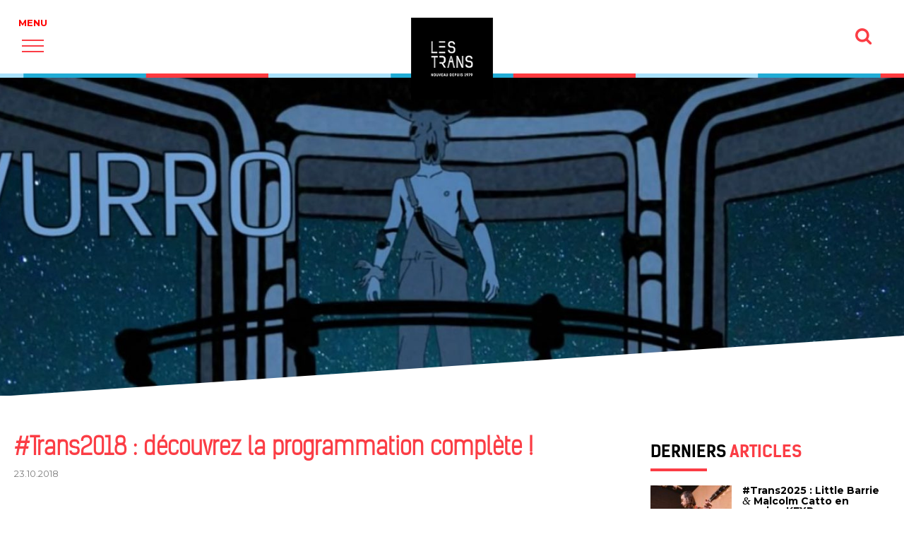

--- FILE ---
content_type: text/html; charset=UTF-8
request_url: https://www.lestrans.com/article/teaser-2-bis/
body_size: 21899
content:
<!DOCTYPE html>
<!--[if IE 7]>
<html class="ie ie7" lang="fr-FR">
<![endif]-->
<!--[if IE 8]>
<html class="ie ie8" lang="fr-FR">
<![endif]-->
<!--[if !(IE 7) & !(IE 8)]><!-->
<html lang="fr-FR">
<!--<![endif]-->
<head>
<meta charset="UTF-8" />
<meta name="viewport" content="width=device-width" />

<link rel="profile" href="http://gmpg.org/xfn/11" />
<link rel="pingback" href="https://www.lestrans.com/xmlrpc.php" />
<link rel="icon" type="image/png" href="https://cdn.lestrans.com/imsts/favicon.png" />
<link rel="preconnect" href="https://fonts.gstatic.com" crossorigin>

<script
  src="https://code.jquery.com/jquery-3.3.1.min.js"
  integrity="sha256-FgpCb/KJQlLNfOu91ta32o/NMZxltwRo8QtmkMRdAu8="
  crossorigin="anonymous"></script>
  <!-- Meta Pixel Code -->
<script>
!function(f,b,e,v,n,t,s)
{if(f.fbq)return;n=f.fbq=function(){n.callMethod?
n.callMethod.apply(n,arguments):n.queue.push(arguments)};
if(!f._fbq)f._fbq=n;n.push=n;n.loaded=!0;n.version='2.0';
n.queue=[];t=b.createElement(e);t.async=!0;
t.src=v;s=b.getElementsByTagName(e)[0];
s.parentNode.insertBefore(t,s)}(window, document,'script',
'https://connect.facebook.net/en_US/fbevents.js');
fbq('init', '2563688377153283');
fbq('track', 'PageView');
</script>
<noscript><img height="1" width="1" style="display:none"
src="https://www.facebook.com/tr?id=2563688377153283&ev=PageView&noscript=1"
/></noscript>
<!-- End Meta Pixel Code -->
<!--[if lt IE 9]>
<script src="https://www.lestrans.com/wp-content/themes/twentytwelve/js/html5.js" type="text/javascript"></script>
<![endif]-->
<meta name='robots' content='index, follow, max-image-preview:large, max-snippet:-1, max-video-preview:-1' />
	<style>img:is([sizes="auto" i], [sizes^="auto," i]) { contain-intrinsic-size: 3000px 1500px }</style>
	
	<!-- This site is optimized with the Yoast SEO plugin v26.7 - https://yoast.com/wordpress/plugins/seo/ -->
	<title>#Trans2018 : découvrez la programmation complète ! - Les Trans</title>
<link data-rocket-preload as="style" href="https://fonts.googleapis.com/css2?family=Montserrat:wght@300;400;700&#038;display=swap" rel="preload">
<link data-rocket-preload as="style" href="https://fonts.googleapis.com/css?family=Open%20Sans&#038;display=swap" rel="preload">
<link href="https://fonts.googleapis.com/css2?family=Montserrat:wght@300;400;700&#038;display=swap" media="print" onload="this.media=&#039;all&#039;" rel="stylesheet">
<noscript><link rel="stylesheet" href="https://fonts.googleapis.com/css2?family=Montserrat:wght@300;400;700&#038;display=swap"></noscript>
<link href="https://fonts.googleapis.com/css?family=Open%20Sans&#038;display=swap" media="print" onload="this.media=&#039;all&#039;" rel="stylesheet">
<noscript><link rel="stylesheet" href="https://fonts.googleapis.com/css?family=Open%20Sans&#038;display=swap"></noscript>
	<link rel="canonical" href="https://www.lestrans.com/article/teaser-2-bis/" />
	<meta property="og:locale" content="fr_FR" />
	<meta property="og:type" content="article" />
	<meta property="og:title" content="#Trans2018 : découvrez la programmation complète ! - Les Trans" />
	<meta property="og:url" content="https://www.lestrans.com/article/teaser-2-bis/" />
	<meta property="og:site_name" content="Les Trans" />
	<meta property="article:modified_time" content="2021-09-28T05:59:59+00:00" />
	<meta property="og:image" content="https://cdn.lestrans.com/wp-content/uploads/2018/10/capt2.jpg" />
	<meta property="og:image:width" content="2000" />
	<meta property="og:image:height" content="1038" />
	<meta property="og:image:type" content="image/jpeg" />
	<meta name="twitter:card" content="summary_large_image" />
	<script type="application/ld+json" class="yoast-schema-graph">{"@context":"https://schema.org","@graph":[{"@type":"WebPage","@id":"https://www.lestrans.com/article/teaser-2-bis/","url":"https://www.lestrans.com/article/teaser-2-bis/","name":"#Trans2018 : découvrez la programmation complète ! - Les Trans","isPartOf":{"@id":"https://www.lestrans.com/#website"},"primaryImageOfPage":{"@id":"https://www.lestrans.com/article/teaser-2-bis/#primaryimage"},"image":{"@id":"https://www.lestrans.com/article/teaser-2-bis/#primaryimage"},"thumbnailUrl":"https://cdn.lestrans.com/wp-content/uploads/2018/10/capt2.jpg","datePublished":"2018-10-23T13:35:36+00:00","dateModified":"2021-09-28T05:59:59+00:00","breadcrumb":{"@id":"https://www.lestrans.com/article/teaser-2-bis/#breadcrumb"},"inLanguage":"fr-FR","potentialAction":[{"@type":"ReadAction","target":["https://www.lestrans.com/article/teaser-2-bis/"]}]},{"@type":"ImageObject","inLanguage":"fr-FR","@id":"https://www.lestrans.com/article/teaser-2-bis/#primaryimage","url":"https://cdn.lestrans.com/wp-content/uploads/2018/10/capt2.jpg","contentUrl":"https://cdn.lestrans.com/wp-content/uploads/2018/10/capt2.jpg","width":2000,"height":1038},{"@type":"BreadcrumbList","@id":"https://www.lestrans.com/article/teaser-2-bis/#breadcrumb","itemListElement":[{"@type":"ListItem","position":1,"name":"Accueil","item":"https://www.lestrans.com/"},{"@type":"ListItem","position":2,"name":"Articles","item":"https://www.lestrans.com/article/"},{"@type":"ListItem","position":3,"name":"#Trans2018 : découvrez la programmation complète&nbsp;!"}]},{"@type":"WebSite","@id":"https://www.lestrans.com/#website","url":"https://www.lestrans.com/","name":"Les Trans","description":"Nouveau depuis 1979","potentialAction":[{"@type":"SearchAction","target":{"@type":"EntryPoint","urlTemplate":"https://www.lestrans.com/?s={search_term_string}"},"query-input":{"@type":"PropertyValueSpecification","valueRequired":true,"valueName":"search_term_string"}}],"inLanguage":"fr-FR"}]}</script>
	<!-- / Yoast SEO plugin. -->


<link rel='dns-prefetch' href='//fonts.googleapis.com' />
<link rel='dns-prefetch' href='//cdn.lestrans.com' />
<link href='https://fonts.gstatic.com' crossorigin rel='preconnect' />
<link href='https://cdn.lestrans.com' rel='preconnect' />
<link rel="alternate" type="application/rss+xml" title="Les Trans &raquo; Flux" href="https://www.lestrans.com/feed/" />
<link data-minify="1" rel='stylesheet' id='ggskin-style-css' href='https://www.lestrans.com/wp-content/cache/min/1/wp-content/plugins/garden-gnome-package/include/ggskin.css?ver=1768578277' type='text/css' media='all' />
<link rel='stylesheet' id='la-icon-maneger-style-css' href='https://www.lestrans.com/wp-content/uploads/la_icon_sets/style.min.css?ver=6.7.4.1768873851' type='text/css' media='all' />
<style id='wp-emoji-styles-inline-css' type='text/css'>

	img.wp-smiley, img.emoji {
		display: inline !important;
		border: none !important;
		box-shadow: none !important;
		height: 1em !important;
		width: 1em !important;
		margin: 0 0.07em !important;
		vertical-align: -0.1em !important;
		background: none !important;
		padding: 0 !important;
	}
</style>
<link rel='stylesheet' id='wp-block-library-css' href='https://www.lestrans.com/wp-includes/css/dist/block-library/style.min.css?ver=6.7.4.1768873851' type='text/css' media='all' />
<style id='wp-block-library-theme-inline-css' type='text/css'>
.wp-block-audio :where(figcaption){color:#555;font-size:13px;text-align:center}.is-dark-theme .wp-block-audio :where(figcaption){color:#ffffffa6}.wp-block-audio{margin:0 0 1em}.wp-block-code{border:1px solid #ccc;border-radius:4px;font-family:Menlo,Consolas,monaco,monospace;padding:.8em 1em}.wp-block-embed :where(figcaption){color:#555;font-size:13px;text-align:center}.is-dark-theme .wp-block-embed :where(figcaption){color:#ffffffa6}.wp-block-embed{margin:0 0 1em}.blocks-gallery-caption{color:#555;font-size:13px;text-align:center}.is-dark-theme .blocks-gallery-caption{color:#ffffffa6}:root :where(.wp-block-image figcaption){color:#555;font-size:13px;text-align:center}.is-dark-theme :root :where(.wp-block-image figcaption){color:#ffffffa6}.wp-block-image{margin:0 0 1em}.wp-block-pullquote{border-bottom:4px solid;border-top:4px solid;color:currentColor;margin-bottom:1.75em}.wp-block-pullquote cite,.wp-block-pullquote footer,.wp-block-pullquote__citation{color:currentColor;font-size:.8125em;font-style:normal;text-transform:uppercase}.wp-block-quote{border-left:.25em solid;margin:0 0 1.75em;padding-left:1em}.wp-block-quote cite,.wp-block-quote footer{color:currentColor;font-size:.8125em;font-style:normal;position:relative}.wp-block-quote:where(.has-text-align-right){border-left:none;border-right:.25em solid;padding-left:0;padding-right:1em}.wp-block-quote:where(.has-text-align-center){border:none;padding-left:0}.wp-block-quote.is-large,.wp-block-quote.is-style-large,.wp-block-quote:where(.is-style-plain){border:none}.wp-block-search .wp-block-search__label{font-weight:700}.wp-block-search__button{border:1px solid #ccc;padding:.375em .625em}:where(.wp-block-group.has-background){padding:1.25em 2.375em}.wp-block-separator.has-css-opacity{opacity:.4}.wp-block-separator{border:none;border-bottom:2px solid;margin-left:auto;margin-right:auto}.wp-block-separator.has-alpha-channel-opacity{opacity:1}.wp-block-separator:not(.is-style-wide):not(.is-style-dots){width:100px}.wp-block-separator.has-background:not(.is-style-dots){border-bottom:none;height:1px}.wp-block-separator.has-background:not(.is-style-wide):not(.is-style-dots){height:2px}.wp-block-table{margin:0 0 1em}.wp-block-table td,.wp-block-table th{word-break:normal}.wp-block-table :where(figcaption){color:#555;font-size:13px;text-align:center}.is-dark-theme .wp-block-table :where(figcaption){color:#ffffffa6}.wp-block-video :where(figcaption){color:#555;font-size:13px;text-align:center}.is-dark-theme .wp-block-video :where(figcaption){color:#ffffffa6}.wp-block-video{margin:0 0 1em}:root :where(.wp-block-template-part.has-background){margin-bottom:0;margin-top:0;padding:1.25em 2.375em}
</style>
<style id='classic-theme-styles-inline-css' type='text/css'>
/*! This file is auto-generated */
.wp-block-button__link{color:#fff;background-color:#32373c;border-radius:9999px;box-shadow:none;text-decoration:none;padding:calc(.667em + 2px) calc(1.333em + 2px);font-size:1.125em}.wp-block-file__button{background:#32373c;color:#fff;text-decoration:none}
</style>
<style id='global-styles-inline-css' type='text/css'>
:root{--wp--preset--aspect-ratio--square: 1;--wp--preset--aspect-ratio--4-3: 4/3;--wp--preset--aspect-ratio--3-4: 3/4;--wp--preset--aspect-ratio--3-2: 3/2;--wp--preset--aspect-ratio--2-3: 2/3;--wp--preset--aspect-ratio--16-9: 16/9;--wp--preset--aspect-ratio--9-16: 9/16;--wp--preset--color--black: #000000;--wp--preset--color--cyan-bluish-gray: #abb8c3;--wp--preset--color--white: #fff;--wp--preset--color--pale-pink: #f78da7;--wp--preset--color--vivid-red: #cf2e2e;--wp--preset--color--luminous-vivid-orange: #ff6900;--wp--preset--color--luminous-vivid-amber: #fcb900;--wp--preset--color--light-green-cyan: #7bdcb5;--wp--preset--color--vivid-green-cyan: #00d084;--wp--preset--color--pale-cyan-blue: #8ed1fc;--wp--preset--color--vivid-cyan-blue: #0693e3;--wp--preset--color--vivid-purple: #9b51e0;--wp--preset--color--blue: #21759b;--wp--preset--color--dark-gray: #444;--wp--preset--color--medium-gray: #9f9f9f;--wp--preset--color--light-gray: #e6e6e6;--wp--preset--gradient--vivid-cyan-blue-to-vivid-purple: linear-gradient(135deg,rgba(6,147,227,1) 0%,rgb(155,81,224) 100%);--wp--preset--gradient--light-green-cyan-to-vivid-green-cyan: linear-gradient(135deg,rgb(122,220,180) 0%,rgb(0,208,130) 100%);--wp--preset--gradient--luminous-vivid-amber-to-luminous-vivid-orange: linear-gradient(135deg,rgba(252,185,0,1) 0%,rgba(255,105,0,1) 100%);--wp--preset--gradient--luminous-vivid-orange-to-vivid-red: linear-gradient(135deg,rgba(255,105,0,1) 0%,rgb(207,46,46) 100%);--wp--preset--gradient--very-light-gray-to-cyan-bluish-gray: linear-gradient(135deg,rgb(238,238,238) 0%,rgb(169,184,195) 100%);--wp--preset--gradient--cool-to-warm-spectrum: linear-gradient(135deg,rgb(74,234,220) 0%,rgb(151,120,209) 20%,rgb(207,42,186) 40%,rgb(238,44,130) 60%,rgb(251,105,98) 80%,rgb(254,248,76) 100%);--wp--preset--gradient--blush-light-purple: linear-gradient(135deg,rgb(255,206,236) 0%,rgb(152,150,240) 100%);--wp--preset--gradient--blush-bordeaux: linear-gradient(135deg,rgb(254,205,165) 0%,rgb(254,45,45) 50%,rgb(107,0,62) 100%);--wp--preset--gradient--luminous-dusk: linear-gradient(135deg,rgb(255,203,112) 0%,rgb(199,81,192) 50%,rgb(65,88,208) 100%);--wp--preset--gradient--pale-ocean: linear-gradient(135deg,rgb(255,245,203) 0%,rgb(182,227,212) 50%,rgb(51,167,181) 100%);--wp--preset--gradient--electric-grass: linear-gradient(135deg,rgb(202,248,128) 0%,rgb(113,206,126) 100%);--wp--preset--gradient--midnight: linear-gradient(135deg,rgb(2,3,129) 0%,rgb(40,116,252) 100%);--wp--preset--font-size--small: 13px;--wp--preset--font-size--medium: 20px;--wp--preset--font-size--large: 36px;--wp--preset--font-size--x-large: 42px;--wp--preset--spacing--20: 0.44rem;--wp--preset--spacing--30: 0.67rem;--wp--preset--spacing--40: 1rem;--wp--preset--spacing--50: 1.5rem;--wp--preset--spacing--60: 2.25rem;--wp--preset--spacing--70: 3.38rem;--wp--preset--spacing--80: 5.06rem;--wp--preset--shadow--natural: 6px 6px 9px rgba(0, 0, 0, 0.2);--wp--preset--shadow--deep: 12px 12px 50px rgba(0, 0, 0, 0.4);--wp--preset--shadow--sharp: 6px 6px 0px rgba(0, 0, 0, 0.2);--wp--preset--shadow--outlined: 6px 6px 0px -3px rgba(255, 255, 255, 1), 6px 6px rgba(0, 0, 0, 1);--wp--preset--shadow--crisp: 6px 6px 0px rgba(0, 0, 0, 1);}:where(.is-layout-flex){gap: 0.5em;}:where(.is-layout-grid){gap: 0.5em;}body .is-layout-flex{display: flex;}.is-layout-flex{flex-wrap: wrap;align-items: center;}.is-layout-flex > :is(*, div){margin: 0;}body .is-layout-grid{display: grid;}.is-layout-grid > :is(*, div){margin: 0;}:where(.wp-block-columns.is-layout-flex){gap: 2em;}:where(.wp-block-columns.is-layout-grid){gap: 2em;}:where(.wp-block-post-template.is-layout-flex){gap: 1.25em;}:where(.wp-block-post-template.is-layout-grid){gap: 1.25em;}.has-black-color{color: var(--wp--preset--color--black) !important;}.has-cyan-bluish-gray-color{color: var(--wp--preset--color--cyan-bluish-gray) !important;}.has-white-color{color: var(--wp--preset--color--white) !important;}.has-pale-pink-color{color: var(--wp--preset--color--pale-pink) !important;}.has-vivid-red-color{color: var(--wp--preset--color--vivid-red) !important;}.has-luminous-vivid-orange-color{color: var(--wp--preset--color--luminous-vivid-orange) !important;}.has-luminous-vivid-amber-color{color: var(--wp--preset--color--luminous-vivid-amber) !important;}.has-light-green-cyan-color{color: var(--wp--preset--color--light-green-cyan) !important;}.has-vivid-green-cyan-color{color: var(--wp--preset--color--vivid-green-cyan) !important;}.has-pale-cyan-blue-color{color: var(--wp--preset--color--pale-cyan-blue) !important;}.has-vivid-cyan-blue-color{color: var(--wp--preset--color--vivid-cyan-blue) !important;}.has-vivid-purple-color{color: var(--wp--preset--color--vivid-purple) !important;}.has-black-background-color{background-color: var(--wp--preset--color--black) !important;}.has-cyan-bluish-gray-background-color{background-color: var(--wp--preset--color--cyan-bluish-gray) !important;}.has-white-background-color{background-color: var(--wp--preset--color--white) !important;}.has-pale-pink-background-color{background-color: var(--wp--preset--color--pale-pink) !important;}.has-vivid-red-background-color{background-color: var(--wp--preset--color--vivid-red) !important;}.has-luminous-vivid-orange-background-color{background-color: var(--wp--preset--color--luminous-vivid-orange) !important;}.has-luminous-vivid-amber-background-color{background-color: var(--wp--preset--color--luminous-vivid-amber) !important;}.has-light-green-cyan-background-color{background-color: var(--wp--preset--color--light-green-cyan) !important;}.has-vivid-green-cyan-background-color{background-color: var(--wp--preset--color--vivid-green-cyan) !important;}.has-pale-cyan-blue-background-color{background-color: var(--wp--preset--color--pale-cyan-blue) !important;}.has-vivid-cyan-blue-background-color{background-color: var(--wp--preset--color--vivid-cyan-blue) !important;}.has-vivid-purple-background-color{background-color: var(--wp--preset--color--vivid-purple) !important;}.has-black-border-color{border-color: var(--wp--preset--color--black) !important;}.has-cyan-bluish-gray-border-color{border-color: var(--wp--preset--color--cyan-bluish-gray) !important;}.has-white-border-color{border-color: var(--wp--preset--color--white) !important;}.has-pale-pink-border-color{border-color: var(--wp--preset--color--pale-pink) !important;}.has-vivid-red-border-color{border-color: var(--wp--preset--color--vivid-red) !important;}.has-luminous-vivid-orange-border-color{border-color: var(--wp--preset--color--luminous-vivid-orange) !important;}.has-luminous-vivid-amber-border-color{border-color: var(--wp--preset--color--luminous-vivid-amber) !important;}.has-light-green-cyan-border-color{border-color: var(--wp--preset--color--light-green-cyan) !important;}.has-vivid-green-cyan-border-color{border-color: var(--wp--preset--color--vivid-green-cyan) !important;}.has-pale-cyan-blue-border-color{border-color: var(--wp--preset--color--pale-cyan-blue) !important;}.has-vivid-cyan-blue-border-color{border-color: var(--wp--preset--color--vivid-cyan-blue) !important;}.has-vivid-purple-border-color{border-color: var(--wp--preset--color--vivid-purple) !important;}.has-vivid-cyan-blue-to-vivid-purple-gradient-background{background: var(--wp--preset--gradient--vivid-cyan-blue-to-vivid-purple) !important;}.has-light-green-cyan-to-vivid-green-cyan-gradient-background{background: var(--wp--preset--gradient--light-green-cyan-to-vivid-green-cyan) !important;}.has-luminous-vivid-amber-to-luminous-vivid-orange-gradient-background{background: var(--wp--preset--gradient--luminous-vivid-amber-to-luminous-vivid-orange) !important;}.has-luminous-vivid-orange-to-vivid-red-gradient-background{background: var(--wp--preset--gradient--luminous-vivid-orange-to-vivid-red) !important;}.has-very-light-gray-to-cyan-bluish-gray-gradient-background{background: var(--wp--preset--gradient--very-light-gray-to-cyan-bluish-gray) !important;}.has-cool-to-warm-spectrum-gradient-background{background: var(--wp--preset--gradient--cool-to-warm-spectrum) !important;}.has-blush-light-purple-gradient-background{background: var(--wp--preset--gradient--blush-light-purple) !important;}.has-blush-bordeaux-gradient-background{background: var(--wp--preset--gradient--blush-bordeaux) !important;}.has-luminous-dusk-gradient-background{background: var(--wp--preset--gradient--luminous-dusk) !important;}.has-pale-ocean-gradient-background{background: var(--wp--preset--gradient--pale-ocean) !important;}.has-electric-grass-gradient-background{background: var(--wp--preset--gradient--electric-grass) !important;}.has-midnight-gradient-background{background: var(--wp--preset--gradient--midnight) !important;}.has-small-font-size{font-size: var(--wp--preset--font-size--small) !important;}.has-medium-font-size{font-size: var(--wp--preset--font-size--medium) !important;}.has-large-font-size{font-size: var(--wp--preset--font-size--large) !important;}.has-x-large-font-size{font-size: var(--wp--preset--font-size--x-large) !important;}
:where(.wp-block-post-template.is-layout-flex){gap: 1.25em;}:where(.wp-block-post-template.is-layout-grid){gap: 1.25em;}
:where(.wp-block-columns.is-layout-flex){gap: 2em;}:where(.wp-block-columns.is-layout-grid){gap: 2em;}
:root :where(.wp-block-pullquote){font-size: 1.5em;line-height: 1.6;}
</style>

<link data-minify="1" rel='stylesheet' id='magic_animations-css' href='https://www.lestrans.com/wp-content/cache/min/1/wp-content/plugins/dakh_search/public/css/magic.css?ver=1768578277' type='text/css' media='all' />
<link data-minify="1" rel='stylesheet' id='dakh_search_style-css' href='https://www.lestrans.com/wp-content/cache/min/1/wp-content/plugins/dakh_search/public/css/dakh_search.css?ver=1768578277' type='text/css' media='all' />
<style id='dakh_search_style-inline-css' type='text/css'>

	.dakh_search-wrap{
		background: rgba(255, 255, 255, 0.95);
        font-family: Open Sans;
	}
    .dakh_search-input>input::selection{
        color: rgb(255, 255, 255);
        background: rgb(51, 51, 51);
    }
    .dakh_search-input>input, .dakh_search-input>input:focus, .dakh_search-input>input:hover{
        background: rgba(0, 0, 0, 0);
        color: rgb(0, 0, 0);
        border-color: rgba(0, 0, 0, 0.8);
        font-family: Open Sans;
    }
    .dakh_search-input>input::-webkit-input-placeholder{
        color: rgba(0, 0, 0, 0.7);
        font-family: Open Sans;
    }
    .dakh_search-input>input::-moz-placeholder{
        font-family: Open Sans;
        color: rgba(0, 0, 0, 0.7);
    }
    .dakh_search-input>input:-ms-input-placeholder{
        font-family: Open Sans;
        color: rgba(0, 0, 0, 0.7);
    }
    .dakh_search-btn>button, .dakh_search-btn>button:focus, .dakh_search-btn>button:active{       
        background: rgba(0, 0, 0, 0.8);
        color: rgb(238, 238, 238);
        border-color: rgba(0, 0, 0, 0);
    }
    .dakh_search-btn>button>span, .dakh_search-btn>button>span:focus, .dakh_search-btn>button>span:active{
        font-family: Open Sans;
    }
    .dakh_search-btn>button:hover{
        background: rgb(0, 0, 0);
        color: rgb(255, 255, 255);
        border-color: rgba(0, 0, 0, 0);
    }
    .dakh_search-close{
        color: rgba(0, 0, 0, 0.8);
    }
    .dakh_search-close:hover{
        color: rgb(0, 0, 0);
    }

</style>
<link rel='stylesheet' id='foobox-free-min-css' href='https://www.lestrans.com/wp-content/plugins/foobox-image-lightbox/free/css/foobox.free.min.css?ver=2.7.35.1768873851' type='text/css' media='all' />
<link data-minify="1" rel='stylesheet' id='wpos-magnific-style-css' href='https://www.lestrans.com/wp-content/cache/min/1/wp-content/plugins/meta-slider-and-carousel-with-lightbox-pro/assets/css/magnific-popup.css?ver=1768578277' type='text/css' media='all' />
<link data-minify="1" rel='stylesheet' id='wpos-slick-style-css' href='https://www.lestrans.com/wp-content/cache/min/1/wp-content/plugins/meta-slider-and-carousel-with-lightbox-pro/assets/css/slick.css?ver=1768578277' type='text/css' media='all' />
<link rel='stylesheet' id='wp-igsp-public-css-css' href='https://www.lestrans.com/wp-content/plugins/meta-slider-and-carousel-with-lightbox-pro/assets/css/wp-igsp-pro-public.min.css?ver=1.5.2.1768873851' type='text/css' media='all' />
<link rel='stylesheet' id='msab-lib-css-css' href='https://www.lestrans.com/wp-content/plugins/mobiloud-smart-app-banner/public/libs/smart-banner-js/smartbanner.min.css?ver=null.1768873851' type='text/css' media='all' />
<link data-minify="1" rel='stylesheet' id='msab-custom-css-css' href='https://www.lestrans.com/wp-content/cache/min/1/wp-content/plugins/mobiloud-smart-app-banner/public/css/frontend.css?ver=1768578277' type='text/css' media='all' />
<link rel='stylesheet' id='sf_styles-css' href='https://www.lestrans.com/wp-content/plugins/superfly-menu/css/public.min.css?ver=6.7.4.1768873851' type='text/css' media='all' />
<link data-minify="1" rel='stylesheet' id='parent-style-css' href='https://www.lestrans.com/wp-content/cache/min/1/wp-content/themes/twentytwelve/style.css?ver=1768578277' type='text/css' media='all' />
<link data-minify="1" rel='stylesheet' id='twentytwelve-fonts-css' href='https://www.lestrans.com/wp-content/cache/min/1/wp-content/themes/twentytwelve/fonts/font-open-sans.css?ver=1768578277' type='text/css' media='all' />
<link data-minify="1" rel='stylesheet' id='twentytwelve-style-css' href='https://www.lestrans.com/wp-content/cache/min/1/wp-content/themes/lestrans/style.css?ver=1768578277' type='text/css' media='all' />
<link data-minify="1" rel='stylesheet' id='twentytwelve-block-style-css' href='https://www.lestrans.com/wp-content/cache/min/1/wp-content/themes/twentytwelve/css/blocks.css?ver=1768578277' type='text/css' media='all' />
<!--[if lt IE 9]>
<link rel='stylesheet' id='twentytwelve-ie-css' href='https://www.lestrans.com/wp-content/themes/twentytwelve/css/ie.css?ver=20150214.1768873851' type='text/css' media='all' />
<![endif]-->
<style id='wp-typography-custom-inline-css' type='text/css'>
sup, sub{font-size: 75%;line-height: 100%}sup{vertical-align: 60%}sub{vertical-align: -10%}.dquo{margin-left: 0 !important}.amp{font-family: Baskerville, "Goudy Old Style", Palatino, "Book Antiqua", "Warnock Pro", serif;font-size: 1.1em;font-style: italic;font-weight: normal;line-height: 1em}.caps{font-size: 90%}.dquo{margin-left: -0.4em}.quo{margin-left: -0.2em}.pull-single{margin-left: -0.15em}.push-single{margin-right: 0.15em}.pull-double{margin-left: -0.38em}.push-double{margin-right: 0.38em}
</style>
<style id='wp-typography-safari-font-workaround-inline-css' type='text/css'>
body {-webkit-font-feature-settings: "liga";font-feature-settings: "liga";-ms-font-feature-settings: normal;}
</style>
<link data-minify="1" rel='stylesheet' id='forget-about-shortcode-buttons-css' href='https://www.lestrans.com/wp-content/cache/min/1/wp-content/plugins/forget-about-shortcode-buttons/public/css/button-styles.css?ver=1768578277' type='text/css' media='all' />
<link rel='stylesheet' id='glg-photobox-style-css' href='https://www.lestrans.com/wp-content/plugins/gallery-lightbox-slider/css/photobox/photobox.min.css?ver=1.0.0.41.1768873851' type='text/css' media='' />
<script type="text/javascript" src="https://www.lestrans.com/wp-includes/js/jquery/jquery.min.js?ver=3.7.1.1768873851" id="jquery-core-js"></script>
<script type="text/javascript" src="https://www.lestrans.com/wp-includes/js/jquery/jquery-migrate.min.js?ver=3.4.1.1768873851" id="jquery-migrate-js"></script>
<script type="text/javascript" src="https://www.lestrans.com/wp-content/plugins/superfly-menu/includes/vendor/looks_awesome/icon_manager/js/md5.js?ver=1.0,0.1768873851" id="la-icon-manager-md5-js"></script>
<script type="text/javascript" src="https://www.lestrans.com/wp-content/plugins/superfly-menu/includes/vendor/looks_awesome/icon_manager/js/util.js?ver=1.0,0.1768873851" id="la-icon-manager-util-js"></script>
<script type="text/javascript" id="sf_main-js-extra">
/* <![CDATA[ */
var SF_Opts = {"wp_menu_id":"515","social":[],"search":"no","blur":"no","fade":"no","test_mode":"no","hide_def":"no","mob_nav":"no","dynamic":"no","parent_ignore":"no","sidebar_style":"side","sidebar_behaviour":"slide","alt_menu":"","sidebar_pos":"left","width_panel_1":"250","width_panel_2":"270","width_panel_3":"250","width_panel_4":"200","base_color":"#FFF","opening_type":"click","sub_type":"flyout","video_bg":"","video_mob":"no","video_preload":"no","sub_mob_type":"dropdown","sub_opening_type":"hover","label":"metro","label_top":"30px","label_size":"53","label_vis":"yes","item_padding":"15","bg":"","path":"https:\/\/www.lestrans.com\/wp-content\/plugins\/superfly-menu\/img\/","menu":"{\"515\":{\"term_id\":515,\"name\":\"Menu nv\",\"loc\":{\"pages\":{\"35\":1,\"37\":1,\"57\":1,\"73\":1,\"122\":1,\"1744\":1,\"1745\":1,\"1746\":1,\"1940\":1,\"1999\":1,\"4546\":1,\"4551\":1,\"4668\":1,\"4673\":1,\"4716\":1,\"4728\":1,\"4738\":1,\"4849\":1,\"4862\":1,\"4876\":1,\"4880\":1,\"4901\":1,\"4904\":1,\"4920\":1,\"4950\":1,\"4953\":1,\"5022\":1,\"5024\":1,\"5044\":1,\"5128\":1,\"5173\":1,\"5569\":1,\"5880\":1,\"6118\":1,\"6235\":1,\"6241\":1,\"6939\":1,\"7337\":1,\"7502\":1,\"9934\":1,\"10151\":1,\"10306\":1,\"10745\":1,\"10784\":1,\"10860\":1,\"11204\":1,\"11658\":1,\"11849\":1,\"12119\":1,\"12514\":1,\"12900\":1},\"cposts\":{\"rl_gallery\":1,\"actu\":1,\"agenda-ubu\":1,\"agenda-autre\":1,\"flashback\":1,\"a-venir\":1,\"chronique\":1,\"video\":1,\"galerie-photos\":1,\"artiste\":1,\"telex\":1,\"pub\":1,\"artistes-pro\":1,\"artiste-festival\":1,\"autres-evenements\":1,\"r-et-d\":1,\"popupbuilder\":1},\"cats\":{\"1\":1,\"98\":1},\"taxes\":{},\"langs\":{},\"wp_pages\":{\"front\":1,\"home\":1,\"archive\":1,\"single\":1,\"forbidden\":1,\"search\":1},\"ids\":[\"\"]},\"isDef\":true}}","togglers":"","subMenuSupport":"yes","subMenuSelector":"sub-menu, children","eventsInterval":"51","activeClassSelector":"current-menu-item","allowedTags":"DIV, NAV, UL, OL, LI, A, P, H1, H2, H3, H4, SPAN","menuData":[],"siteBase":"https:\/\/www.lestrans.com","plugin_ver":"5.0.30"};
/* ]]> */
</script>
<script type="text/javascript" src="https://www.lestrans.com/wp-content/plugins/superfly-menu/js/public.min.js?ver=5.0.30.1768873851" id="sf_main-js"></script>
<script type="text/javascript" id="foobox-free-min-js-before">
/* <![CDATA[ */
/* Run FooBox FREE (v2.7.35) */
var FOOBOX = window.FOOBOX = {
	ready: true,
	disableOthers: false,
	o: {wordpress: { enabled: true }, countMessage:'image %index of %total', captions: { dataTitle: ["captionTitle","title"], dataDesc: ["captionDesc","description"] }, rel: '', excludes:'.fbx-link,.nofoobox,.nolightbox,a[href*="pinterest.com/pin/create/button/"]', affiliate : { enabled: false }},
	selectors: [
		".gallery", ".wp-block-gallery", ".wp-caption", ".wp-block-image", "a:has(img[class*=wp-image-])", ".foobox"
	],
	pre: function( $ ){
		// Custom JavaScript (Pre)
		
	},
	post: function( $ ){
		// Custom JavaScript (Post)
		
		// Custom Captions Code
		
	},
	custom: function( $ ){
		// Custom Extra JS
		
	}
};
/* ]]> */
</script>
<script type="text/javascript" src="https://www.lestrans.com/wp-content/plugins/foobox-image-lightbox/free/js/foobox.free.min.js?ver=2.7.35.1768873851" id="foobox-free-min-js"></script>
<script type="text/javascript" src="https://www.lestrans.com/wp-content/plugins/gallery-lightbox-slider/js/jquery/photobox/jquery.photobox.min.js?ver=1.0.0.41.1768873851" id="glg-photobox-js"></script>
<link rel="https://api.w.org/" href="https://www.lestrans.com/wp-json/" /><link rel="EditURI" type="application/rsd+xml" title="RSD" href="https://www.lestrans.com/xmlrpc.php?rsd" />
<meta name="generator" content="WordPress 6.7.4" />
<link rel='shortlink' href='https://www.lestrans.com/?p=67' />
<link rel="alternate" title="oEmbed (JSON)" type="application/json+oembed" href="https://www.lestrans.com/wp-json/oembed/1.0/embed?url=https%3A%2F%2Fwww.lestrans.com%2Farticle%2Fteaser-2-bis%2F" />
<link rel="alternate" title="oEmbed (XML)" type="text/xml+oembed" href="https://www.lestrans.com/wp-json/oembed/1.0/embed?url=https%3A%2F%2Fwww.lestrans.com%2Farticle%2Fteaser-2-bis%2F&#038;format=xml" />

		<!-- GA Google Analytics @ https://m0n.co/ga -->
		<script async src="https://www.googletagmanager.com/gtag/js?id=UA-19504120-3"></script>
		<script>
			window.dataLayer = window.dataLayer || [];
			function gtag(){dataLayer.push(arguments);}
			gtag('js', new Date());
			gtag('config', 'UA-19504120-3');
		</script>

	<!-- Start Mobiloud Smart App Banner configuration --><meta name="smartbanner:title" content="47es Rencontres Trans Musicales"><meta name="smartbanner:author" content="Télécharger l'application"><meta name="smartbanner:icon-apple" content="https://cdn.lestrans.com/wp-content/uploads/2025/10/542210848-1188116420006386-2243251214366176045-n.jpg"><meta name="smartbanner:icon-google" content="https://cdn.lestrans.com/wp-content/uploads/2025/10/542210848-1188116420006386-2243251214366176045-n.jpg"><meta name="smartbanner:button" content="VIEW"><meta name="smartbanner:button-url-apple" content="https://apps.apple.com/us/app/trans-musicales-2025/id401198941"><meta name="smartbanner:button-url-google" content="https://play.google.com/store/apps/details?id=com.greencopper.transmusic"><meta name="smartbanner:enabled-platforms" content="android,ios"><meta name="smartbanner:close-label" content="Close"><meta name="smartbanner:api" content="true"><!-- End Mobiloud Smart App Banner configuration --><!-- Start Smart banner app for Safari on iOS configuration --><meta name="apple-itunes-app" content="app-id=401198941"><!-- End Smart banner app for Safari on iOS configuration --> <style> .ppw-ppf-input-container { background-color: !important; padding: px!important; border-radius: px!important; } .ppw-ppf-input-container div.ppw-ppf-headline { font-size: px!important; font-weight: !important; color: !important; } .ppw-ppf-input-container div.ppw-ppf-desc { font-size: px!important; font-weight: !important; color: !important; } .ppw-ppf-input-container label.ppw-pwd-label { font-size: px!important; font-weight: !important; color: !important; } div.ppwp-wrong-pw-error { font-size: px!important; font-weight: !important; color: #dc3232!important; background: !important; } .ppw-ppf-input-container input[type='submit'] { color: #fcfcfc!important; background: #000000!important; } .ppw-ppf-input-container input[type='submit']:hover { color: #000000!important; background: #ffffff!important; } .ppw-ppf-desc-below { font-size: px!important; font-weight: !important; color: !important; } </style>  <style> .ppw-form { background-color: !important; padding: px!important; border-radius: px!important; } .ppw-headline.ppw-pcp-pf-headline { font-size: px!important; font-weight: !important; color: !important; } .ppw-description.ppw-pcp-pf-desc { font-size: px!important; font-weight: !important; color: !important; } .ppw-pcp-pf-desc-above-btn { display: block; } .ppw-pcp-pf-desc-below-form { font-size: px!important; font-weight: !important; color: !important; } .ppw-input label.ppw-pcp-password-label { font-size: px!important; font-weight: !important; color: !important; } .ppw-form input[type='submit'] { color: !important; background: !important; } .ppw-form input[type='submit']:hover { color: !important; background: !important; } div.ppw-error.ppw-pcp-pf-error-msg { font-size: px!important; font-weight: !important; color: #dc3232!important; background: !important; } </style> <script>

    // global
    window.SFM_is_mobile = (function () {
        var n = navigator.userAgent;
        var reg = new RegExp('Android\s([0-9\.]*)')
        var match = n.toLowerCase().match(reg);
        var android =  match ? parseFloat(match[1]) : false;
        if (android && android < 3.6) {
        	return;
        };

        return n.match(/Android|BlackBerry|IEMobile|iPhone|iPad|iPod|Opera Mini/i);
    })();

    window.SFM_current_page_menu = '515';

    (function(){

        var mob_bar = '';
        var pos = 'left';
        var iconbar = '';

        var SFM_skew_disabled = ( function( ) {
            var window_width = window.innerWidth;
            var sfm_width = 250;
            if ( sfm_width * 2 >= window_width ) {
                return true;
            }
            return false;
        } )( );

        var classes = SFM_is_mobile ? 'sfm-mobile' : 'sfm-desktop';
        var html = document.getElementsByTagName('html')[0]; // pointer
        classes += mob_bar ? ' sfm-mob-nav' : '';
        classes += ' sfm-pos-' + pos;
        classes += iconbar ? ' sfm-bar' : '';
		classes += SFM_skew_disabled ? ' sfm-skew-disabled' : '';

        html.className = html.className == '' ?  classes : html.className + ' ' + classes;

    })();
</script>
<style type="text/css" id="superfly-dynamic">
    @font-face {
        font-family: 'sfm-icomoon';
        src:url('https://www.lestrans.com/wp-content/plugins/superfly-menu/img/fonts/icomoon.eot?wehgh4');
        src: url('https://cdn.lestrans.com/wp-content/plugins/superfly-menu/img/fonts/icomoon.svg?wehgh4#icomoon') format('svg'),
        url('https://www.lestrans.com/wp-content/plugins/superfly-menu/img/fonts/icomoon.eot?#iefixwehgh4') format('embedded-opentype'),
        url('https://www.lestrans.com/wp-content/plugins/superfly-menu/img/fonts/icomoon.woff?wehgh4') format('woff'),
        url('https://www.lestrans.com/wp-content/plugins/superfly-menu/img/fonts/icomoon.ttf?wehgh4') format('truetype');
        font-weight: normal;
        font-style: normal;
        font-display: swap;
    }
        .sfm-navicon, .sfm-navicon:after, .sfm-navicon:before, .sfm-sidebar-close:before, .sfm-sidebar-close:after {
        height: 2px !important;
    }
    .sfm-label-square .sfm-navicon-button, .sfm-label-rsquare .sfm-navicon-button, .sfm-label-circle .sfm-navicon-button {
    border-width: 2px !important;
    }

    .sfm-vertical-nav .sfm-submenu-visible > a .sfm-sm-indicator i:after {
    -webkit-transform: rotate(180deg);
    transform: rotate(180deg);
    }

    #sfm-mob-navbar .sfm-navicon-button:after {
    /*width: 30px;*/
    }

    .sfm-pos-right .sfm-vertical-nav .sfm-has-child-menu > a:before {
    display: none;
    }

    #sfm-sidebar.sfm-vertical-nav .sfm-menu .sfm-sm-indicator {
    /*background: rgba(255,255,255,0.085);*/
    }

    .sfm-pos-right #sfm-sidebar.sfm-vertical-nav .sfm-menu li a {
    /*padding-left: 10px !important;*/
    }

    .sfm-pos-right #sfm-sidebar.sfm-vertical-nav .sfm-sm-indicator {
    left: auto;
    right: 0;
    }

    #sfm-sidebar.sfm-compact .sfm-nav {
    min-height: 50vh;
    height: auto;
    max-height: none;
    margin-top: 30px;
    }

    #sfm-sidebar.sfm-compact  input[type=search] {
    font-size: 16px;
    }
    /*}*/

            #sfm-sidebar .sfm-sidebar-bg, #sfm-sidebar .sfm-social {
        background-color: #FFF !important;
        }

            #sfm-sidebar .sfm-logo img {
        max-height: 70px;
        }
    

    #sfm-sidebar, .sfm-sidebar-bg, #sfm-sidebar .sfm-nav, #sfm-sidebar .sfm-widget, #sfm-sidebar .sfm-logo, #sfm-sidebar .sfm-social, .sfm-style-toolbar .sfm-copy {
    width: 250px;
    }
        #sfm-sidebar:not(.sfm-iconbar) .sfm-menu li > a span{
        max-width: calc(250px - 80px);    }
    #sfm-sidebar .sfm-social {
    background-color: transparent !important;
    }

    

    
    
    
        #sfm-sidebar .sfm-menu li:hover > a span,
    #sfm-sidebar .sfm-menu li > a:focus span,
    #sfm-sidebar .sfm-menu li:hover > a img,
    #sfm-sidebar .sfm-menu li > a:focus img,
    #sfm-sidebar .sfm-menu li:hover > a .la_icon,
    #sfm-sidebar .sfm-menu li > a:focus .la_icon,
    #sfm-sidebar .sfm-menu li.sfm-submenu-visible > a img,
    #sfm-sidebar .sfm-menu li.sfm-submenu-visible > a .la_icon,
    #sfm-sidebar .sfm-menu li.sfm-submenu-visible > a span {
    right: -2px;
    left: auto;
    }

    .sfm-pos-right .sfm-sub-flyout #sfm-sidebar .sfm-menu li > a:focus span,
    .sfm-pos-right .sfm-sub-flyout #sfm-sidebar .sfm-menu li:hover > a span,
    .sfm-pos-right .sfm-sub-flyout #sfm-sidebar .sfm-menu li:hover > a img,
    .sfm-pos-right .sfm-sub-flyout #sfm-sidebar .sfm-menu li > a:focus img,
    .sfm-pos-right .sfm-sub-flyout #sfm-sidebar .sfm-menu li.sfm-submenu-visible > a img,
    .sfm-pos-right .sfm-sub-flyout #sfm-sidebar .sfm-menu li.sfm-submenu-visible > a span {
    right: 2px;
    left: auto;
    }

        #sfm-sidebar .sfm-menu li a,
        #sfm-sidebar .sfm-chapter,
        #sfm-sidebar .widget-area,
        .sfm-search-form input {
        padding-left: 10% !important;
        }

        .sfm-pos-right .sfm-sub-flyout #sfm-sidebar .sfm-menu li a,
        .sfm-pos-right .sfm-sub-flyout #sfm-sidebar .sfm-view .sfm-back-parent,
        .sfm-pos-right .sfm-sub-flyout #sfm-sidebar .sfm-chapter,
        .sfm-pos-right .sfm-sub-flyout #sfm-sidebar .widget-area,
        .sfm-pos-right .sfm-sub-flyout .sfm-search-form input {
        padding-left: 14% !important;
        }
                #sfm-sidebar .sfm-child-menu.sfm-menu-level-1 li a {
        padding-left: 12% !important;
        }
        #sfm-sidebar .sfm-child-menu.sfm-menu-level-2 li a {
        padding-left: 14% !important;
        }
    
        #sfm-sidebar.sfm-compact .sfm-social li {
        text-align: left;
        }

        #sfm-sidebar.sfm-compact .sfm-social:before {
        right: auto;
        left: auto;
        left: 10%;
        }

                #sfm-sidebar:after {
    display: none !important;
    }

    


    #sfm-sidebar,
    .sfm-pos-right .sfm-sidebar-slide.sfm-body-pushed #sfm-mob-navbar {
    -webkit-transform: translate3d(-250px,0,0);
    transform: translate3d(-250px,0,0);
    }


    .sfm-pos-right #sfm-sidebar, .sfm-sidebar-slide.sfm-body-pushed #sfm-mob-navbar {
    -webkit-transform: translate3d(250px,0,0);
    transform: translate3d(250px,0,0);
    }



    .sfm-pos-left #sfm-sidebar .sfm-view-level-1 {
    left: 250px;
    width: 270px;
    -webkit-transform: translate3d(-270px,0,0);
    transform: translate3d(-270px,0,0);
    }

    #sfm-sidebar .sfm-view-level-1 .sfm-menu {
         width: 270px;
    }
    #sfm-sidebar .sfm-view-level-2 .sfm-menu {
         width: 250px;
    }
    #sfm-sidebar .sfm-view-level-3 .sfm-menu {
         width: 200px;
    }

    .sfm-pos-right #sfm-sidebar .sfm-view-level-1 {
    left: auto;
    right: 250px;
    width: 270px;
    -webkit-transform: translate3d(270px,0,0);
    transform: translate3d(270px,0,0);
    }

    .sfm-pos-left #sfm-sidebar .sfm-view-level-2 {
    left: 520px;
    width: 250px;
    -webkit-transform: translate3d(-770px,0,0);
    transform: translate3d(-770px,0,0);
    }

    .sfm-pos-right #sfm-sidebar .sfm-view-level-2
    {
    left: auto;
    right: 520px;
    width: 250px;
    -webkit-transform: translate3d(770px,0,0);
    transform: translate3d(770px,0,0);
    }

    .sfm-pos-left #sfm-sidebar .sfm-view-level-3 {
    left: 770px;
    width: 200px;
    -webkit-transform: translate3d(-970px,0,0);
    transform: translate3d(-970px,0,0);
    }

    .sfm-pos-right #sfm-sidebar .sfm-view-level-3 {
    left: auto;
    right: 770px;
    width: 200px;
    -webkit-transform: translate3d(770px,0,0);
    transform: translate3d(770px,0,0);
    }

    .sfm-view-pushed-1 #sfm-sidebar .sfm-view-level-2 {
    -webkit-transform: translate3d(-250px,0,0);
    transform: translate3d(-250px,0,0);
    }

    .sfm-pos-right .sfm-view-pushed-1 #sfm-sidebar .sfm-view-level-2 {
    -webkit-transform: translate3d(250px,0,0);
    transform: translate3d(250px,0,0);
    }

    .sfm-view-pushed-2 #sfm-sidebar .sfm-view-level-3 {
    -webkit-transform: translate3d(-200px,0,0);
    transform: translate3d(-200px,0,0);
    }

    .sfm-pos-right .sfm-view-pushed-2 #sfm-sidebar .sfm-view-level-3 {
    -webkit-transform: translate3d(200px,0,0);
    transform: translate3d(200px,0,0);
    }

    .sfm-sub-swipe #sfm-sidebar .sfm-view-level-1,
    .sfm-sub-swipe #sfm-sidebar .sfm-view-level-2,
    .sfm-sub-swipe #sfm-sidebar .sfm-view-level-3,
    .sfm-sub-swipe #sfm-sidebar .sfm-view-level-custom,
    .sfm-sub-dropdown #sfm-sidebar .sfm-view-level-custom {
    left: 250px;
    width: 250px;
    }

    .sfm-sub-dropdown #sfm-sidebar .sfm-view-level-custom {
    width: 250px !important;
    }

    .sfm-sub-swipe #sfm-sidebar .sfm-view-level-custom,
    .sfm-sub-swipe #sfm-sidebar .sfm-view-level-custom .sfm-custom-content,
    .sfm-sub-swipe #sfm-sidebar .sfm-view-level-custom .sfm-content-wrapper {
    width: 270px !important;
    }

    .sfm-sub-swipe #sfm-sidebar .sfm-menu {
    width: 250px;
    }

    .sfm-sub-swipe.sfm-view-pushed-1 #sfm-sidebar .sfm-view-level-1,
    .sfm-sub-swipe.sfm-view-pushed-2 #sfm-sidebar .sfm-view-level-2,
    .sfm-sub-swipe.sfm-view-pushed-3 #sfm-sidebar .sfm-view-level-3,
    .sfm-sub-dropdown.sfm-view-pushed-custom #sfm-sidebar .sfm-view-level-custom,
    .sfm-sub-swipe.sfm-view-pushed-custom #sfm-sidebar .sfm-view-level-custom {
    -webkit-transform: translate3d(-250px,0,0) !important;
    transform: translate3d(-250px,0,0) !important;
    }

    .sfm-sub-swipe.sfm-view-pushed-1 #sfm-sidebar .sfm-scroll-main,
    .sfm-sub-swipe.sfm-view-pushed-custom #sfm-sidebar .sfm-scroll-main,
    .sfm-sub-dropdown.sfm-view-pushed-custom #sfm-sidebar .sfm-scroll-main {
    -webkit-transform: translate3d(-100%,0,0) !important;
    transform: translate3d(-100%,0,0) !important;
    }

    .sfm-sub-swipe.sfm-view-pushed-2 #sfm-sidebar .sfm-view-level-1,
    .sfm-sub-swipe.sfm-view-pushed-custom #sfm-sidebar .sfm-view-level-1,
    .sfm-sub-swipe.sfm-view-pushed-3 #sfm-sidebar .sfm-view-level-2,
    .sfm-sub-swipe.sfm-view-pushed-custom.sfm-view-pushed-2 #sfm-sidebar .sfm-view-level-2 {
    -webkit-transform: translate3d(-200%,0,0) !important;
    transform: translate3d(-200%,0,0) !important;
    }

    /* custom content */

    .sfm-pos-left .sfm-view-pushed-1.sfm-view-pushed-custom #sfm-sidebar .sfm-view-level-custom {
    right: -270px;
    }
    .sfm-pos-left .sfm-view-pushed-2.sfm-view-pushed-custom #sfm-sidebar .sfm-view-level-custom {
    right: -520px;
    }
    .sfm-pos-left .sfm-view-pushed-3.sfm-view-pushed-custom #sfm-sidebar .sfm-view-level-custom {
    right: -720px;
    }

    .sfm-sub-swipe.sfm-view-pushed-custom #sfm-sidebar .sfm-view-level-custom,
    .sfm-sub-dropdown.sfm-view-pushed-custom #sfm-sidebar .sfm-view-level-custom {
    right: 0;
    }
    .sfm-pos-right .sfm-view-pushed-1.sfm-view-pushed-custom #sfm-sidebar.sfm-sub-flyout .sfm-view-level-custom {
    left: -270px;
    }
    .sfm-pos-right .sfm-view-pushed-2.sfm-view-pushed-custom #sfm-sidebar.sfm-sub-flyout .sfm-view-level-custom {
    left: -520px;
    }
    .sfm-pos-right .sfm-view-pushed-3.sfm-view-pushed-custom #sfm-sidebar.sfm-sub-flyout .sfm-view-level-custom {
    left: -720px;
    }

    .sfm-pos-left .sfm-view-pushed-custom #sfm-sidebar .sfm-view-level-custom {
    transform: translate3d(100%,0,0);
    }
    .sfm-pos-right .sfm-view-pushed-custom #sfm-sidebar .sfm-view-level-custom {
    transform: translate3d(-100%,0,0);
    }


    
    #sfm-sidebar .sfm-menu a img{
    max-width: 40px;
    max-height: 40px;
    }
    #sfm-sidebar .sfm-menu .la_icon{
    font-size: 40px;
    min-width: 40px;
    min-height: 40px;
    }

        
    #sfm-sidebar .sfm-back-parent {
        background: #FFF;
    }

    #sfm-sidebar .sfm-view-level-1, #sfm-sidebar ul.sfm-menu-level-1 {
        background: #be6c6a;
    }

    #sfm-sidebar .sfm-view-level-2, #sfm-sidebar ul.sfm-menu-level-2 {
        background: #9e466b;
    }

    #sfm-sidebar .sfm-view-level-3, #sfm-sidebar ul.sfm-menu-level-3 {
    background: #36939e;
    }

    #sfm-sidebar .sfm-menu-level-0 li, #sfm-sidebar .sfm-menu-level-0 li a, .sfm-title h3, #sfm-sidebar .sfm-back-parent {
    color: #000;
    }

    #sfm-sidebar .sfm-menu li a, #sfm-sidebar .sfm-chapter, #sfm-sidebar .sfm-back-parent {
    padding: 15px 0;
    text-transform: uppercase;
    }
    .sfm-style-full #sfm-sidebar.sfm-hl-line .sfm-menu li > a:before {
    bottom:  10px
    }

    #sfm-sidebar .sfm-search-form input[type=text] {
    padding-top:15px;
    padding-bottom:15px;
    }

    .sfm-sub-swipe #sfm-sidebar .sfm-view .sfm-menu,
    .sfm-sub-swipe .sfm-custom-content,
    .sfm-sub-dropdown .sfm-custom-content {
    padding-top:  45px;
    }

    #sfm-sidebar .sfm-search-form span {
    top: 16.5px;
    font-size: 12px;
    font-weight: bold;
    }

    #sfm-sidebar {
    font-family: inherit;
    }

    #sfm-sidebar .sfm-sm-indicator {
    line-height: 15px;
    }

    #sfm-sidebar.sfm-indicators .sfm-sm-indicator i  {
    width: 6px;
    height: 6px;
    border-top-width: 2px;
    border-right-width: 2px;
    margin: -3px 0 0 -3px;
    }

    #sfm-sidebar .sfm-search-form input {
    font-size: 15px;
    }

    #sfm-sidebar .sfm-menu li a, #sfm-sidebar .sfm-menu .sfm-chapter, #sfm-sidebar .sfm-back-parent {
    font-family: inherit;
    font-weight: bold;
    font-size: 15px;
    letter-spacing: 0px;
    text-align: left;
    -webkit-font-smoothing: antialiased;
    font-smoothing: antialiased;
    text-rendering: optimizeLegibility;
    }

    #sfm-sidebar .sfm-social-abbr a {
    font-family: inherit;
    }
    #sfm-sidebar .sfm-widget,
    #sfm-sidebar .widget-area {
    text-align: left;
    }

    #sfm-sidebar .sfm-social {
    text-align: center !important;
    }

    #sfm-sidebar .sfm-menu .sfm-chapter {
    font-size: 14px;
    margin-top: 15px;
    font-weight: bold;
    text-transform: uppercase;
    }
    #sfm-sidebar .sfm-menu .sfm-chapter div{
    font-family: inherit;
    font-size: 14px;
    }
        .sfm-rollback a {
    font-family: inherit;
    }
    #sfm-sidebar .sfm-menu .la_icon{
    color: #777;
    }

    #sfm-sidebar .sfm-menu-level-0 li .sfm-sm-indicator i {
    border-color: #000;
    }
    #sfm-sidebar .sfm-menu-level-0 .sfm-sl, .sfm-title h2, .sfm-social:after {
    color: #eeeeee;
    }
    #sfm-sidebar .sfm-menu-level-1 li .sfm-sm-indicator i {
    border-color: #000;
    }
    #sfm-sidebar .sfm-menu-level-1 .sfm-sl {
    color: #eeeeee;
    }
    #sfm-sidebar .sfm-menu-level-2 li .sfm-sm-indicator i {
    border-color: #ffffff;
    }
    #sfm-sidebar .sfm-menu-level-2 .sfm-sl {
    color: #eeeeee;
    }
    #sfm-sidebar .sfm-menu-level-3 li .sfm-sm-indicator i {
    border-color: #ffffff;
    }
    #sfm-sidebar .sfm-menu-level-3 .sfm-sl {
    color: #eeeeee;
    }
    .sfm-menu-level-0 .sfm-chapter {
    color: #00ffb8 !important;
    }
    .sfm-menu-level-1 .sfm-chapter {
    color: #ffffff !important;
    }
    .sfm-menu-level-2 .sfm-chapter {
    color: #ffffff !important;
    }
    .sfm-menu-level-3 .sfm-chapter {
    color: #ffffff !important;
    }
    #sfm-sidebar .sfm-view-level-1 li a,
    #sfm-sidebar .sfm-menu-level-1 li a{
    color: #000;
    border-color: #000;
    }

    #sfm-sidebar:after {
    background-color: #FFF;
    }

    #sfm-sidebar .sfm-view-level-2 li a,
    #sfm-sidebar .sfm-menu-level-2 li a{
    color: #ffffff;
    border-color: #ffffff;
    }

    #sfm-sidebar .sfm-view-level-3 li a,
    #sfm-sidebar .sfm-menu-level-3 li a {
    color: #ffffff;
    border-color: #ffffff;
    }

    .sfm-navicon-button {
    top: 30px;
    }
    @media only screen and (max-width: 800px) {
    .sfm-navicon-button {
    top: 0px;
    }
    }

            .sfm-navicon-button {
        left: 20px !important;
        }
        @media only screen and (max-width: 800px) {
        .sfm-navicon-button {
        left: 0px !important;
        }
        }
    
        @media only screen and (min-width: 800px) {
        .sfm-pos-left.sfm-bar body, .sfm-pos-left.sfm-bar #wpadminbar {
        padding-left: 250px !important;
        }
        .sfm-pos-right.sfm-bar body, .sfm-pos-right.sfm-bar #wpadminbar {
        padding-right: 250px !important;
        }
    }
    .sfm-navicon:after,
    .sfm-label-text .sfm-navicon:after,
    .sfm-label-none .sfm-navicon:after {
    top: -8px;
    }
    .sfm-navicon:before,
    .sfm-label-text .sfm-navicon:before,
    .sfm-label-none .sfm-navicon:before {
    top: 8px;
    }

    .sfm-body-pushed #sfm-overlay, body[class*="sfm-view-pushed"] #sfm-overlay {
    opacity: 0.6;
    }
            .sfm-body-pushed #sfm-overlay, body[class*="sfm-view-pushed"] #sfm-overlay {
        cursor: url("https://cdn.lestrans.com/wp-content/plugins/superfly-menu/img/close3.png") 16 16,pointer;
        }
    

        .sfm-navicon-button:after {
        display: block;
        content: "Menu";
        line-height: 18px;
        font-size: 12px;
        font-weight: bold;
        text-align: center;
        text-decoration: none !important;
        position: absolute;
        left: -50%;
        top: 100%;
        width: 200%;
        margin: 5px 0 0 0;
        color: #ee312a;
        }

        .sfm-label-none .sfm-navicon-button:after {
        /*margin: -8px 0 0 -5px;*/
        /*left: 100%;*/
        /*top: 50%;*/
        /*width: auto;*/
        }

    

    .sfm-style-skew #sfm-sidebar .sfm-social{
    height: auto;
    /*min-height: 75px;*/
    }
    .sfm-theme-top .sfm-sidebar-bg,
    .sfm-theme-bottom .sfm-sidebar-bg{
    width: 500px;
    }
    /* Pos left */
    .sfm-theme-top .sfm-sidebar-bg{
    -webkit-transform: translate3d(-250px,0,0) skewX(-12.05deg);
    transform: translate3d(-250px,0,0) skewX(-12.05deg);
    }
    .sfm-theme-bottom .sfm-sidebar-bg{
    -webkit-transform: translate3d(-500px,0,0) skewX(12.05deg);
    transform: translate3d(-250px,0,0) skewX(12.05deg);
    }
    /* Pos right */
    .sfm-pos-right .sfm-theme-top .sfm-sidebar-bg{
    -webkit-transform: translate3d(-0px,0,0) skewX(12.05deg);
    transform: translate3d(-0px,0,0) skewX(12.05deg);
    }
    .sfm-pos-right .sfm-theme-bottom .sfm-sidebar-bg{
    -webkit-transform: translate3d(-0px,0,0) skewX(-12.05deg);
    transform: translate3d(-0px,0,0) skewX(-12.05deg);
    }
    /* exposed */
    .sfm-sidebar-exposed.sfm-theme-top .sfm-sidebar-bg,
    .sfm-sidebar-always .sfm-theme-top .sfm-sidebar-bg{
    -webkit-transform: translate3d(-83.333333333333px,0,0) skewX(-12.05deg);
    transform: translate3d(-83.333333333333px,0,0) skewX(-12.05deg);
    }
    .sfm-pos-right .sfm-sidebar-exposed.sfm-theme-top .sfm-sidebar-bg,
    .sfm-pos-right .sfm-sidebar-always .sfm-theme-top .sfm-sidebar-bg{
    -webkit-transform: translate3d(-250px,0,0) skewX(12.05deg);
    transform: translate3d(-125px,0,0) skewX(12.05deg);
    }
    .sfm-sidebar-exposed.sfm-theme-bottom .sfm-sidebar-bg,
    .sfm-sidebar-always .sfm-theme-bottom .sfm-sidebar-bg{
    -webkit-transform: translate3d(-166.66666666667px,0,0) skewX(12.05deg);
    transform: translate3d(-166.66666666667px,0,0) skewX(12.05deg);
    }
    .sfm-pos-right .sfm-sidebar-exposed.sfm-theme-bottom .sfm-sidebar-bg,
    .sfm-pos-right .sfm-sidebar-always .sfm-theme-bottom .sfm-sidebar-bg{
    -webkit-transform: translate3d(-166.66666666667px,0,0) skewX(-12.05deg);
    transform: translate3d(-166.66666666667px,0,0) skewX(-12.05deg);
    }

    /* Always visible */
    .sfm-sidebar-always.sfm-theme-top .sfm-sidebar-bg{
    -webkit-transform: skewX(-12.05deg);
    transform: skewX(-12.05deg);
    }
    .sfm-pos-right .sfm-sidebar-always.sfm-theme-top .sfm-sidebar-bg{
    -webkit-transform: skewX(12.05deg);
    transform: skewX(12.05deg);
    }
    .sfm-sidebar-always.sfm-theme-bottom .sfm-sidebar-bg{
    -webkit-transform: skewX(-160.65deg);
    transform: skewX(-160.65deg);
    }
    .sfm-pos-right .sfm-sidebar-always.sfm-theme-bottom .sfm-sidebar-bg{
    -webkit-transform: skewX(160.65deg);
    transform: skewX(160.65deg);
    }

    .sfm-navicon,
    .sfm-navicon:after,
    .sfm-navicon:before,
    .sfm-label-metro .sfm-navicon-button,
    #sfm-mob-navbar {
    background-color: transparent;
    }

    .sfm-label-metro .sfm-navicon,
    #sfm-mob-navbar .sfm-navicon,
    .sfm-label-metro .sfm-navicon:after,
    #sfm-mob-navbar .sfm-navicon:after,
    .sfm-label-metro .sfm-navicon:before,
    #sfm-mob-navbar .sfm-navicon:before  {
    background-color: #ee312a;
    }
    .sfm-navicon-button .sf_label_icon{
    color: #ee312a;
    }

    .sfm-label-square .sfm-navicon-button,
    .sfm-label-rsquare .sfm-navicon-button,
    .sfm-label-circle .sfm-navicon-button {
    color: transparent;
    }

    .sfm-navicon-button .sf_label_icon{
    width: 53px;
    height: 53px;
    font-size: calc(53px * .6);
    }
    .sfm-navicon-button .sf_label_icon.la_icon_manager_custom{
    width: 53px;
    height: 53px;
    }
    .sfm-navicon-button.sf_label_default{
    width: 53px;
    height: 53px;
    }

    #sfm-sidebar [class*="sfm-icon-"] {
    color: #aaaaaa;
    }

    #sfm-sidebar .sfm-social li {
    border-color: #aaaaaa;
    }

    #sfm-sidebar .sfm-social a:before {
    color: #aaaaaa;
    }

    #sfm-sidebar .sfm-search-form {
    background-color: rgba(255, 255, 255, 0.05);
    }

    #sfm-sidebar li:hover span[class*='fa-'] {
    opacity: 1 !important;
    }
            li.sfm-menu-item-13575.sfm-has-child-menu {
    background: #2dadd3;
}
#sfm-sidebar:not(.sfm-iconbar) .sfm-menu li>a span {
max-width: calc(225px - 50px);
}
li.sfm-menu-item-13581{
    background: #ABE1Fa;
}
li.sfm-menu-item-13681 {
    background: #2dadd3;
}
li.sfm-menu-item-13642.sfm-has-child-menu {
    background: #51aee3;
}
li.sfm-menu-item-13642.sfm-has-child-menu #sfm-sidebar .sfm-view-level-1, li.sfm-menu-item-13642.sfm-has-child-menu #sfm-sidebar ul.sfm-menu-level-1 {
    background: #51aee3;
}
#sfm-sidebar .sfm-view-level-1.sfm-current-13581, #sfm-sidebar .sfm-current-13581 ul.sfm-menu-level-1 {
    background: #ABE1Fa !important;
}
#sfm-sidebar .sfm-view-level-1.sfm-current-13642, #sfm-sidebar .sfm-current-13642 ul.sfm-menu-level-1 {
    background: #51aee3 !important;
}
#sfm-sidebar .sfm-menu-item-13642 ul.sfm-menu-level-1 {
    background: #51aee3 !important;
}
.sfm-navicon-button:after {
    font-size: 13px;
    font-weight: 700;
    top: -20px;
}
#sfm-sidebar.sfm-sidebar-exposed .sfm-logo {
    margin-top: 20px;
}
.smaller .sfm-navicon-button {
    top: 17px;
            transition: all 0.3s linear;
    -webkit-transition: all 0.3s linear;
    -moz-transition: all 0.3s linear;
}
.sfm-navicon-button {
    left: 20px !important;
}
.sfm-navicon-button {
    top: 44px !important;
}
.smaller .sfm-navicon-button {
    top: 31px !important;
}
#sfm-sidebar .sfm-menu li a, #sfm-sidebar .sfm-chapter, #sfm-sidebar .sfm-back-parent {
    padding: 20px 15px !important;
}
#sfm-sidebar.sfm-hl-line .sfm-menu li.sfm-submenu-visible>a, #sfm-sidebar.sfm-hl-line .sfm-menu li:hover>a, #sfm-sidebar.sfm-hl-line .sfm-menu li>a:focus {
    background: rgba(0,0,0,.05);
}
.headelement .sfm-navicon-button {
    top: 38px !important;
}
@media screen and (max-width: 1000px) {
.smaller .sfm-navicon-button {
    top: 23px !important;
}
.sfm-navicon-button {
    top: 38px !important;
}
}
@media screen and (max-width: 600px) {
.sfm-navicon-button {
    left: 15px !important;
}
.sfm-navicon-button {
    left: 12px !important;
}
}    </style>
<script>

    ;(function (){
        var insertListener = function(event){
            if (event.animationName == "bodyArrived") {
                afterContentArrived();
            }
        }
        var timer, _timer;

        if (document.addEventListener && false) {
            document.addEventListener("animationstart", insertListener, false); // standard + firefox
            document.addEventListener("MSAnimationStart", insertListener, false); // IE
            document.addEventListener("webkitAnimationStart", insertListener, false); // Chrome + Safari
        } else {
            timer = setInterval(function(){
                if (document.body) { //
                    clearInterval(timer);
                    afterContentArrived();
                }
            },14);
        }

        function afterContentArrived() {
            clearTimeout(_timer);
            var htmlClss;

            if ( window.jQuery && window.jQuery.Deferred ) { // additional check bc of Divi theme
                htmlClss = document.getElementsByTagName('html')[0].className;
                if (htmlClss.indexOf('sfm-pos') === -1) {
                    document.getElementsByTagName('html')[0].className = htmlClss + ' ' + window.SFM_classes;
                }
                jQuery('body').fadeIn();
                jQuery(document).trigger('sfm_doc_body_arrived');
                window.SFM_EVENT_DISPATCHED = true;
            } else {
                _timer = setTimeout(function(){
                    afterContentArrived();
                },14);
            }
        }
    })()
</script><script type='text/javascript'>var SFM_template ="\r\n<div class=\"sfm-rollback sfm-color1 sfm-theme-none sfm-label-visible sfm-label-metro  sfm-label-text \" style=\"\">\r\r\n    <div role='button' tabindex='0' aria-haspopup=\"true\" class='sfm-navicon-button x sf_label_default '><div class=\"sfm-navicon\"><\/div>\r\n    <\/div>\r\r\n<\/div>\r\r\n<div id=\"sfm-sidebar\" style=\"opacity:0\" data-wp-menu-id=\"515\" class=\"sfm-theme-none sfm-hl-semi sfm-indicators\">\r\r\n    <div class=\"sfm-scroll-wrapper sfm-scroll-main\">\r\r\n        <div class=\"sfm-scroll\">\r\r\n            <div class=\"sfm-sidebar-close\"><\/div>\r\r\n            <div class=\"sfm-logo\">\r\r\n                \r\n                \r\n                    \r\n                    <a href=\"https:\/\/www.lestrans.com\">\r\r\n                        <img src=\"https:\/\/www.lestrans.com\/wp-content\/uploads\/2021\/09\/logonv2x.png\" alt=\"\">\r\r\n                    <\/a>\r\r\n                \r\n                \r\n                <div class=\"sfm-title\"><\/div>\r\r\n            <\/div>\r\r\n            <nav class=\"sfm-nav\">\r\r\n                <div class=\"sfm-va-middle\">\r\r\n                    <ul id=\"sfm-nav\" class=\"menu\"><li id=\"menu-item-13642\" class=\"menu-item menu-item-type-custom menu-item-object-custom menu-item-home menu-item-has-children menu-item-13642\"><a href=\"https:\/\/www.lestrans.com\">Le magazine<\/a>\n<ul class=\"sub-menu\">\n\t<li id=\"menu-item-13593\" class=\"menu-item menu-item-type-custom menu-item-object-custom menu-item-13593\"><a href=\"https:\/\/www.lestrans.com\/?_tagsprinc=ecouter#suitenv\">\u00c9couter<\/a><\/li>\n\t<li id=\"menu-item-13565\" class=\"menu-item menu-item-type-custom menu-item-object-custom menu-item-13565\"><a href=\"https:\/\/www.lestrans.com\/?_tagsprinc=lire#suitenv\">Lire<\/a><\/li>\n\t<li id=\"menu-item-13564\" class=\"menu-item menu-item-type-custom menu-item-object-custom menu-item-13564\"><a href=\"https:\/\/www.lestrans.com\/?_tagsprinc=regarder#suitenv\">Regarder<\/a><\/li>\n<\/ul>\n<\/li>\n<li id=\"menu-item-17632\" class=\"menu-item menu-item-type-post_type menu-item-object-page menu-item-has-children menu-item-17632\"><a href=\"https:\/\/www.lestrans.com\/saison-ubu\/\">La saison Ubu<\/a>\n<ul class=\"sub-menu\">\n\t<li id=\"menu-item-13577\" class=\"menu-item menu-item-type-post_type menu-item-object-page menu-item-13577\"><a href=\"https:\/\/www.lestrans.com\/saison-ubu\/agenda_ubu\/\">Agenda<\/a><\/li>\n\t<li id=\"menu-item-13578\" class=\"menu-item menu-item-type-post_type menu-item-object-page menu-item-13578\"><a href=\"https:\/\/www.lestrans.com\/saison-ubu\/billetterie\/\">Billetterie<\/a><\/li>\n\t<li id=\"menu-item-22911\" class=\"menu-item menu-item-type-custom menu-item-object-custom menu-item-22911\"><a href=\"https:\/\/www.lestrans.com\/article\/playlist-les-trans-en-saison\/\">Playlist<\/a><\/li>\n\t<li id=\"menu-item-13576\" class=\"menu-item menu-item-type-post_type menu-item-object-page menu-item-13576\"><a href=\"https:\/\/www.lestrans.com\/saison-ubu\/accessibilite\/\">Accessibilit\u00e9<\/a><\/li>\n\t<li id=\"menu-item-13580\" class=\"menu-item menu-item-type-post_type menu-item-object-page menu-item-13580\"><a href=\"https:\/\/www.lestrans.com\/saison-ubu\/infos-pratiques\/\">Infos pratiques<\/a><\/li>\n\t<li id=\"menu-item-13579\" class=\"menu-item menu-item-type-post_type menu-item-object-page menu-item-13579\"><a href=\"https:\/\/www.lestrans.com\/saison-ubu\/la-carte-curieuse\/\">La Carte Curieuse<\/a><\/li>\n<\/ul>\n<\/li>\n<li id=\"menu-item-17611\" class=\"menu-item menu-item-type-post_type menu-item-object-page menu-item-has-children menu-item-17611\"><a href=\"https:\/\/www.lestrans.com\/le-festival\/\">Le festival<\/a>\n<ul class=\"sub-menu\">\n\t<li id=\"menu-item-26220\" class=\"menu-item menu-item-type-post_type menu-item-object-page menu-item-26220\"><a href=\"https:\/\/www.lestrans.com\/programmation\/\">Programmation 2025<\/a><\/li>\n\t<li id=\"menu-item-26429\" class=\"menu-item menu-item-type-post_type menu-item-object-page menu-item-26429\"><a href=\"https:\/\/www.lestrans.com\/le-festival\/infos-pratiques\/accueillir\/\">Infos pratiques<\/a><\/li>\n\t<li id=\"menu-item-26703\" class=\"menu-item menu-item-type-post_type menu-item-object-page menu-item-26703\"><a href=\"https:\/\/www.lestrans.com\/retour-en-images-2025\/sam-06-dec\/\">Retour en images<\/a><\/li>\n\t<li id=\"menu-item-23114\" class=\"menu-item menu-item-type-post_type menu-item-object-page menu-item-23114\"><a href=\"https:\/\/www.lestrans.com\/engagez-vous-a-nos-cotes\/\">Devenir partenaire<\/a><\/li>\n<\/ul>\n<\/li>\n<li id=\"menu-item-13681\" class=\"menu-item menu-item-type-custom menu-item-object-custom menu-item-has-children menu-item-13681\"><a target=\"_blank\" href=\"https:\/\/histoires.lestrans.com\/\">MEMOIRES DES&nbsp;TRANS<\/a>\n<ul class=\"sub-menu\">\n\t<li id=\"menu-item-16903\" class=\"menu-item menu-item-type-custom menu-item-object-custom menu-item-16903\"><a href=\"https:\/\/histoires.lestrans.com\/editions\">Editions<\/a><\/li>\n\t<li id=\"menu-item-16904\" class=\"menu-item menu-item-type-custom menu-item-object-custom menu-item-16904\"><a href=\"https:\/\/histoires.lestrans.com\/archive-artistes-a-z-index\">Artistes pass\u00e9\u00b7e\u00b7s<\/a><\/li>\n\t<li id=\"menu-item-16905\" class=\"menu-item menu-item-type-custom menu-item-object-custom menu-item-16905\"><a href=\"https:\/\/histoires.lestrans.com\/histoires-de-publics\">Histoires de Public<\/a><\/li>\n\t<li id=\"menu-item-16906\" class=\"menu-item menu-item-type-custom menu-item-object-custom menu-item-16906\"><a href=\"https:\/\/histoires.lestrans.com\/trans-music-maps\">Trans Music&nbsp;Maps<\/a><\/li>\n\t<li id=\"menu-item-16907\" class=\"menu-item menu-item-type-custom menu-item-object-custom menu-item-16907\"><a href=\"https:\/\/rencontres-et-debats.lestrans.com\/\">Musiques <span class=\"amp\">&amp;<\/span> Soci\u00e9t\u00e9s<\/a><\/li>\n<\/ul>\n<\/li>\n<li id=\"menu-item-16996\" class=\"menu-item menu-item-type-custom menu-item-object-custom menu-item-has-children menu-item-16996\"><a href=\"#\">Le projet<\/a>\n<ul class=\"sub-menu\">\n\t<li id=\"menu-item-16995\" class=\"menu-item menu-item-type-post_type menu-item-object-page menu-item-16995\"><a href=\"https:\/\/www.lestrans.com\/qui-sommes-nous-2\/\">Qui sommes-nous ?<\/a><\/li>\n\t<li id=\"menu-item-16588\" class=\"menu-item menu-item-type-post_type menu-item-object-page menu-item-16588\"><a href=\"https:\/\/www.lestrans.com\/lassociation\/\">L\u2019association<\/a><\/li>\n\t<li id=\"menu-item-16589\" class=\"menu-item menu-item-type-post_type menu-item-object-page menu-item-16589\"><a href=\"https:\/\/www.lestrans.com\/equipe-permanente-contact\/\">L\u2019\u00e9quipe<\/a><\/li>\n\t<li id=\"menu-item-24996\" class=\"menu-item menu-item-type-post_type menu-item-object-page menu-item-24996\"><a href=\"https:\/\/www.lestrans.com\/education-artistique\/\">\u00c9ducation artistique<\/a><\/li>\n\t<li id=\"menu-item-16587\" class=\"menu-item menu-item-type-post_type menu-item-object-page menu-item-16587\"><a href=\"https:\/\/www.lestrans.com\/les-trans-adherent-a\/\">Les Trans adh\u00e8rent \u00e0\u2026<\/a><\/li>\n<\/ul>\n<\/li>\n<li id=\"menu-item-22409\" class=\"menu-item menu-item-type-post_type menu-item-object-page menu-item-has-children menu-item-22409\"><a href=\"https:\/\/www.lestrans.com\/transition-ecologique-et-sociale\/\">Transition \u00e9cologique et sociale<\/a>\n<ul class=\"sub-menu\">\n\t<li id=\"menu-item-22763\" class=\"menu-item menu-item-type-post_type menu-item-object-page menu-item-22763\"><a href=\"https:\/\/www.lestrans.com\/transition-ecologique-et-sociale\/contribution-environnementale\/\">Contribution Environnementale<\/a><\/li>\n\t<li id=\"menu-item-23436\" class=\"menu-item menu-item-type-post_type menu-item-object-page menu-item-23436\"><a href=\"https:\/\/www.lestrans.com\/transition-ecologique-et-sociale\/accessibilite\/\">Accessibilit\u00e9<\/a><\/li>\n\t<li id=\"menu-item-23438\" class=\"menu-item menu-item-type-post_type menu-item-object-page menu-item-23438\"><a href=\"https:\/\/www.lestrans.com\/transition-ecologique-et-sociale\/prevention-des-violences-sexistes-et-sexuelles\/\">Pr\u00e9vention des violences sexistes et sexuelles<\/a><\/li>\n\t<li id=\"menu-item-24959\" class=\"menu-item menu-item-type-post_type menu-item-object-page menu-item-24959\"><a href=\"https:\/\/www.lestrans.com\/transition-ecologique-et-sociale\/consommation-des-ressources\/\">Consommation des ressources<\/a><\/li>\n\t<li id=\"menu-item-24960\" class=\"menu-item menu-item-type-post_type menu-item-object-page menu-item-24960\"><a href=\"https:\/\/www.lestrans.com\/transition-ecologique-et-sociale\/dechets\/\">R\u00e9duction, collecte et valorisation des d\u00e9chets<\/a><\/li>\n\t<li id=\"menu-item-24961\" class=\"menu-item menu-item-type-post_type menu-item-object-page menu-item-24961\"><a href=\"https:\/\/www.lestrans.com\/transition-ecologique-et-sociale\/restauration-ecoresponsable\/\">Restauration \u00e9coresponsable<\/a><\/li>\n\t<li id=\"menu-item-24962\" class=\"menu-item menu-item-type-post_type menu-item-object-page menu-item-24962\"><a href=\"https:\/\/www.lestrans.com\/transition-ecologique-et-sociale\/transports\/\">Transports<\/a><\/li>\n<\/ul>\n<\/li>\n<\/ul>\r\n                    <div class=\"sfm-widget-area\"><\/div>\r\r\n                <\/div>\r\r\n            <\/nav>\r\r\n            <ul class=\"sfm-social sfm-social-icons\"><\/ul>\r\r\n            \r\n        <\/div>\r\r\n    <\/div>\r\r\n    <div class=\"sfm-sidebar-bg\">\r\r\n        <!-- eg. https:\/\/www.youtube.com\/watch?v=AgI7OcZ9g60 or https:\/\/www.youtube.com\/watch?v=gU10ALRQ0ww -->\r\r\n        \r\n    <\/div>\r\r\n    <div class=\"sfm-view sfm-view-level-custom\">\r\r\n        <span class=\"sfm-close\"><\/span>\r\r\n        \r\n    <\/div>\r\r\n<\/div>\r\r\n\r\n<div id=\"sfm-overlay-wrapper\"><div id=\"sfm-overlay\"><\/div><div class=\"sfm-nav-bg_item -top\"><\/div><div class=\"sfm-nav-bg_item -bottom\"><\/div><\/div>"</script>		<style type="text/css" id="wp-custom-css">
			img.alignnone.wp-image-25045.size-full {
    width: inherit;
}
.contblocdouble {
  display: flex;
  flex-wrap: wrap;
}
.post-26175 .unblocelt {
    margin-bottom: 40px;
}
.accordion_body li {
    color: #000;
}
.page-id-25004 h3 {
    color: #eb0000;
}
@media only screen and (max-width: 1000px) {
div#lefthaut {
        order: 1;
    }
}		</style>
		<script src="/imsts/classie.js"></script>
<script>
    function init() {
        window.addEventListener('scroll', function(e){
            var distanceY = window.pageYOffset || document.documentElement.scrollTop,
                shrinkOn = 50,
                header = document.querySelector("body");
            if (distanceY > shrinkOn) {
                classie.add(header,"smaller");
            } else {
                if (classie.has(header,"smaller")) {
                    classie.remove(header,"smaller");
                }
            }
        });
    }
    window.onload = init();
</script>
<script>
function sticky_relocate() {
    var window_top = $(window).scrollTop();
    var footer_top = $("#stopstick").offset().top;
    var div_top = $('#sticky-anchor').offset().top;
    var div_height = $("#sticky").height();

    if (window_top + div_height > footer_top)
        $('#sticky').removeClass('stick').addClass('stop');
    else if (window_top > div_top) {
        $('#sticky').addClass('stick').removeClass('stop');
    } else {
        $('#sticky').removeClass('stick').removeClass('stop');
    }
}

$(function () {
    $(window).scroll(sticky_relocate);
    sticky_relocate();
});
</script>
<meta name="generator" content="WP Rocket 3.19.4" data-wpr-features="wpr_minify_css wpr_cdn wpr_preload_links wpr_desktop" /></head>

<body class="article-template-default single single-article postid-67 wp-embed-responsive headelement  full-width custom-font-enabled single-author modula-best-grid-gallery">
    <noscript><iframe src="https://www.googletagmanager.com/ns.html?id=GTM-NMRHDFJ"
height="0" width="0" style="display:none;visibility:hidden"></iframe></noscript>
<!-- End Google Tag Manager (noscript) -->
    <div data-rocket-location-hash="675a336d686c12357ce613f27889d3e3" id="leheadtop">
      <div data-rocket-location-hash="3765549ae23a5122322951ece1da5cdb" class="imgheadart" style="background:url('https://cdn.lestrans.com/wp-content/uploads/2018/10/capt2-2200x495.jpg');">
  </div>

        <svg class="decoupe svg-title-bottom" preserveAspectRatio="none" viewBox="0 0 86 86" width="100%" height="86">
        <polygon style="fill: ;" points="0,86 86,0 86,86"></polygon></svg>
</div>

<div data-rocket-location-hash="c5ad0eaea2d0d6aaf0b466045d6aef7a" class="headfixnv">
        <header data-rocket-location-hash="63aa64afe791f3e45316daa5434b6dbf" id="masthead" class="site-header" role="banner" style="background: url('https://cdn.lestrans.com/wp-content/uploads/2018/10/capt2.jpg') no-repeat; ">

        <div data-rocket-location-hash="5c4ef051beeeb60472a7cda793558d9c" class="menu-search-nv-container"><ul id="menu-search-nv" class="menu"><li id="menu-item-13562" class="menu-item menu-item-type-custom menu-item-object-custom menu-item-13562"><a href="#dakh-search"><i class="dakh-search-icon-search"></i></a></li>
</ul></div>
        <hgroup>
            <h1 class="site-title"><a href="https://www.lestrans.com/" title="Les Trans" rel="home"><img src="https://cdn.lestrans.com/imsts/logonv.png" alt="Les Trans" title="Les Trans"></a></h1>
        </hgroup>

    </header><!-- #masthead -->
</div>

<div data-rocket-location-hash="7b8c96a55ffe981860c086d7173a1d34" id="page" class="hfeed site avimg">


	<div data-rocket-location-hash="b169aa418cae4a272aa57886a04d3747" id="main" class="wrapper">

	<div data-rocket-location-hash="a78190d6ba540c97c10af117616bbd42" id="primary" class="site-content">
		<div id="content" role="main">

			
				
	<article id="post-67" class="post-67 article type-article status-publish has-post-thumbnail hentry tagsprinc-regarder">

		<div class="entry-content">
			<div class="part">
				<div id="sticky-anchor"></div>
				<div id="sticky"></div></div>

			<div id="contarticle">

			<h1 class="entry-title">#Trans2018 : découvrez la programmation complète&nbsp;!</h1>
			<div id="datepost">23.10.2018 <!-- / <i class="far fa-clock"></i> [rt_reading_time] min(s) --></div>

			<div id="premierelt"></div>

            <div id="premierelt">
        <div class="videoWrapper"><iframe title="TRANS MUSICALES 2018 : Teaser #2" width="960" height="540" src="https://www.youtube.com/embed/V8pk3KJfG-8?feature=oembed" frameborder="0" allow="accelerometer; autoplay; clipboard-write; encrypted-media; gyroscope; picture-in-picture" allowfullscreen></iframe></div>
        <p>Les Rencontres Trans Musicales 2018 sont lancées !</p>
<p>Découvrez toute la programmation :<br />
<a href="https://www.lestrans.com/le-festival/agenda-trans/">http://www.lestrans.com/le-festival/artistes-a-z-trans/</a></p>
<p>L'application mobile est disponible en téléchargement ici :<br />
<a href="http://oneevent-oneapp.com/transmusicales-2018/" target="_blank" rel="noopener"><span style="font-size: 0.9rem">http://oneevent-oneapp.com/transmusicales-2018/</span></a></p>
      </div>
      


			
<div id="stopstick"></div>


<div id="lestags">
		</div>

</div>

		</div><!-- .entry-content -->



    
		<footer class="entry-meta">
					</footer><!-- .entry-meta -->
	</article><!-- #post -->

    <script>
$(document).ready(function() {
  //toggle the component with class accordion_body
  $(".accordion_head").click(function() {
    if ($('.accordion_body').is(':visible')) {
      $(".accordion_body").slideUp(300);
      $(".plusminus").text('+');
    }
    if ($(this).next(".accordion_body").is(':visible')) {
      $(this).next(".accordion_body").slideUp(300);
      $(this).children(".plusminus").text('+');
    } else {
      $(this).next(".accordion_body").slideDown(300);
      $(this).children(".plusminus").text('-');
    }
  });
});
</script>


				
			
		</div><!-- #content -->
	</div><!-- #primary -->

<div data-rocket-location-hash="61efbca84ad3a8afa216e850dfb36efa" id="rightcol">
<div id="lecontright">
	<div id="blancolun">
<div id="sstitcol">Derniers <span>articles</span></div>
<a href="https://www.lestrans.com/article/trans2025-little-barrie-malcolm-catto-en-session-kexp/">
<div class="unomprog post-26935 article type-article status-publish has-post-thumbnail hentry tags-a-la-une tags-festival tags-kexp tags-trans-2025 tagsprinc-ecouter tagsprinc-regarder tagsec-festival tagsec-memoires-des-trans">
	<img width="150" height="110" src="https://cdn.lestrans.com/wp-content/uploads/2026/01/littlebarrie-38-150x110.jpg" class="attachment-minivignettearticle size-minivignettearticle wp-post-image" alt="Little Barrie &amp; Malcolm Catto sur KEXP dans le cadre des Trans Musicales 2025" decoding="async" loading="eager" />	<div id="artright">
#Trans2025 : Little Barrie <span class="amp">&amp;</span> Malcolm Catto en session KEXP<div id="datepost">16.01.2026</div>
</div></div></a>
<a href="https://www.lestrans.com/article/trans2025-gaia-banfi-en-session-kexp/">
<div class="unomprog post-26933 article type-article status-publish has-post-thumbnail hentry tags-a-la-une tags-festival tags-kexp tags-trans-2025 tagsprinc-ecouter tagsprinc-regarder tagsec-festival tagsec-memoires-des-trans">
	<img width="150" height="110" src="https://cdn.lestrans.com/wp-content/uploads/2026/01/gaiabanif-20-150x110.jpg" class="attachment-minivignettearticle size-minivignettearticle wp-post-image" alt="Gaia Banfi sur KEXP dans le cadre des Trans Musicales 2025" decoding="async" loading="eager" />	<div id="artright">
#Trans2025 : Gaia Banfi en session KEXP<div id="datepost">15.01.2026</div>
</div></div></a>
<a href="https://www.lestrans.com/article/playlist-les-trans-en-saison/">
<div class="unomprog post-13448 article type-article status-publish has-post-thumbnail hentry tags-a-la-une tags-playlist tags-saison tags-ubu tagsprinc-ecouter tagsec-saison optionart-home">
	<img width="150" height="110" src="https://cdn.lestrans.com/wp-content/uploads/2025/12/site-ubu-banniere-jan-mars-26-150x110.jpg" class="attachment-minivignettearticle size-minivignettearticle wp-post-image" alt="" decoding="async" loading="eager" />	<div id="artright">
[Playlist] L’Ubu, Les Trans en saison<div id="datepost">08.01.2026</div>
</div></div></a>
</div></div>

</div>
	</div><!-- #main .wrapper -->
</div><!-- #page -->


<div data-rocket-location-hash="7ad9934ef5324d191376850a96f0fb26" id="avtfoot"></div>
	<footer data-rocket-location-hash="64c5948735cb91007defa5412c743719" id="colophon" role="contentinfo" class="foot22">
		<div data-rocket-location-hash="64bb9ff39794bf85ae22f0d2453d6391" class="site-info">
<div data-rocket-location-hash="6c7094045668a9a1e65845af1b58aba2" id="contleftfoot">

	<div id="blocrightfoot">
									 <div id="rsfest" class="modfoot">
										 <div id="unblocrs">
										 <div id="titrs">Saison</div>
										 <div id="lesrs">
											 <a href="https://www.instagram.com/uburennes/" target="_blank"><img src="https://cdn.lestrans.com/imsts/instahead@2x.png" alt="Instagram" title="Instagram" height="18" width="18"></a>
											 <a href="https://fr-fr.facebook.com/UbuClubRennes/" target="_blank"><img src="https://cdn.lestrans.com/imsts/facebookhead.png" alt="Facebook" titlte="Facebook" height="18" width="18"></a>
											 <a href="https://www.tiktok.com/@les_trans" target="_blank"><img src="https://cdn.lestrans.com/imsts/pictiktok.png" alt="TikTok" titlte="TikTok" height="18" width="18"></a>
										 </div>
								 </div>
						<div id="unblocrs">
						<div id="titrs" class="titrsfest">Festival</div>
						<div id="lesrs">
							<a href="https://youtube.com/transmusicales" target="_blank"><img src="https://cdn.lestrans.com/imsts/youtubehead.png" alt="Youtube" title="Youtube" height="18" width="20"></a>
							<a href="https://instagram.com/transmusicales" target="_blank"><img src="https://cdn.lestrans.com/imsts/instahead@2x.png" alt="Instagram" title="Instagram" height="18" width="18"></a>
							<a href="https://www.facebook.com/transmusicales" target="_blank"><img src="https://cdn.lestrans.com/imsts/facebookhead.png" alt="Facebook" titlte="Facebook" height="18" width="18"></a>
							 <a href="https://www.tiktok.com/@les_trans" target="_blank"><img src="https://cdn.lestrans.com/imsts/pictiktok.png" alt="TikTok" titlte="TikTok" height="18" width="18"></a>
						</div>
						</div>
						<div id="unblocrs">
							<div id="titrs"><a href="https://www.lestrans.com/inscription-newsletter/" class="lknews">NEWSLETTER</a></div>
						</div>

				</div>
</div>

			<div id="leftfoot22fest" class="footfest">
					
<div id="leftfoot22">
<div class="menu-footer-general-container"><ul id="menu-footer-general" class="menu"><li id="menu-item-5132" class="menu-item menu-item-type-post_type menu-item-object-page menu-item-5132"><a href="https://www.lestrans.com/mentions-legales/">Mentions légales</a></li>
<li id="menu-item-10153" class="menu-item menu-item-type-post_type menu-item-object-page menu-item-10153"><a href="https://www.lestrans.com/offres-de-stage-c-d-d-c-d-i/">Offres de stages, CDD et&nbsp;CDI</a></li>
<li id="menu-item-17056" class="menu-item menu-item-type-custom menu-item-object-custom menu-item-17056"><a href="https://www.lestrans.com/dossiers-thematiques/">Ressources</a></li>
</ul></div></div>


								</div>
</div>
		</div><!-- .site-info -->
	</footer><!-- #colophon -->

<script type="text/javascript" src="/imsts/retina.js"></script>

<!-- Matomo --><script type="text/javascript">
/* <![CDATA[ */
(function () {
function initTracking() {
var _paq = window._paq = window._paq || [];
_paq.push(['trackPageView']);_paq.push(['enableLinkTracking']);_paq.push(['alwaysUseSendBeacon']);_paq.push(['setTrackerUrl', "\/\/www.lestrans.com\/wp-content\/plugins\/matomo\/app\/matomo.php"]);_paq.push(['setSiteId', '1']);var d=document, g=d.createElement('script'), s=d.getElementsByTagName('script')[0];
g.type='text/javascript'; g.async=true; g.src="\/\/www.lestrans.com\/wp-content\/uploads\/matomo\/matomo.js"; s.parentNode.insertBefore(g,s);
}
if (document.prerendering) {
	document.addEventListener('prerenderingchange', initTracking, {once: true});
} else {
	initTracking();
}
})();
/* ]]> */
</script>
<!-- End Matomo Code --><script>var msabStickyElement="bannmob"</script><script type="text/javascript" id="dakh_search_script-js-extra">
/* <![CDATA[ */
var dakh_search__obj = {"openAnim":"vanishIn","closeAnim":"holeOut","placeholder":"Rechercher","type":"Stuck","theme":"Custom","link":"https:\/\/www.lestrans.com","btn_icon":"1","btn_text":"Go!"};
/* ]]> */
</script>
<script type="text/javascript" src="https://www.lestrans.com/wp-content/plugins/dakh_search/public/js/dakh_search.js?ver=1.1.1768873851" id="dakh_search_script-js"></script>
<script type="text/javascript" src="https://www.lestrans.com/wp-content/plugins/mobiloud-smart-app-banner/public/libs/smart-banner-js/smartbanner.js?ver=1768873851" id="msab-lib-js-js"></script>
<script type="text/javascript" id="msab-custom-js-js-extra">
/* <![CDATA[ */
var localizedVars = {"imageFolderURL":"https:\/\/www.lestrans.com\/wp-content\/plugins\/mobiloud-smart-app-banner\/"};
/* ]]> */
</script>
<script type="text/javascript" src="https://www.lestrans.com/wp-content/plugins/mobiloud-smart-app-banner/public/js/frontend.js?ver=1768873851" id="msab-custom-js-js"></script>
<script type="text/javascript" id="rocket-browser-checker-js-after">
/* <![CDATA[ */
"use strict";var _createClass=function(){function defineProperties(target,props){for(var i=0;i<props.length;i++){var descriptor=props[i];descriptor.enumerable=descriptor.enumerable||!1,descriptor.configurable=!0,"value"in descriptor&&(descriptor.writable=!0),Object.defineProperty(target,descriptor.key,descriptor)}}return function(Constructor,protoProps,staticProps){return protoProps&&defineProperties(Constructor.prototype,protoProps),staticProps&&defineProperties(Constructor,staticProps),Constructor}}();function _classCallCheck(instance,Constructor){if(!(instance instanceof Constructor))throw new TypeError("Cannot call a class as a function")}var RocketBrowserCompatibilityChecker=function(){function RocketBrowserCompatibilityChecker(options){_classCallCheck(this,RocketBrowserCompatibilityChecker),this.passiveSupported=!1,this._checkPassiveOption(this),this.options=!!this.passiveSupported&&options}return _createClass(RocketBrowserCompatibilityChecker,[{key:"_checkPassiveOption",value:function(self){try{var options={get passive(){return!(self.passiveSupported=!0)}};window.addEventListener("test",null,options),window.removeEventListener("test",null,options)}catch(err){self.passiveSupported=!1}}},{key:"initRequestIdleCallback",value:function(){!1 in window&&(window.requestIdleCallback=function(cb){var start=Date.now();return setTimeout(function(){cb({didTimeout:!1,timeRemaining:function(){return Math.max(0,50-(Date.now()-start))}})},1)}),!1 in window&&(window.cancelIdleCallback=function(id){return clearTimeout(id)})}},{key:"isDataSaverModeOn",value:function(){return"connection"in navigator&&!0===navigator.connection.saveData}},{key:"supportsLinkPrefetch",value:function(){var elem=document.createElement("link");return elem.relList&&elem.relList.supports&&elem.relList.supports("prefetch")&&window.IntersectionObserver&&"isIntersecting"in IntersectionObserverEntry.prototype}},{key:"isSlowConnection",value:function(){return"connection"in navigator&&"effectiveType"in navigator.connection&&("2g"===navigator.connection.effectiveType||"slow-2g"===navigator.connection.effectiveType)}}]),RocketBrowserCompatibilityChecker}();
/* ]]> */
</script>
<script type="text/javascript" id="rocket-preload-links-js-extra">
/* <![CDATA[ */
var RocketPreloadLinksConfig = {"excludeUris":"\/(?:.+\/)?feed(?:\/(?:.+\/?)?)?$|\/(?:.+\/)?embed\/|\/(index.php\/)?(.*)wp-json(\/.*|$)|\/refer\/|\/go\/|\/recommend\/|\/recommends\/","usesTrailingSlash":"1","imageExt":"jpg|jpeg|gif|png|tiff|bmp|webp|avif|pdf|doc|docx|xls|xlsx|php","fileExt":"jpg|jpeg|gif|png|tiff|bmp|webp|avif|pdf|doc|docx|xls|xlsx|php|html|htm","siteUrl":"https:\/\/www.lestrans.com","onHoverDelay":"100","rateThrottle":"3"};
/* ]]> */
</script>
<script type="text/javascript" id="rocket-preload-links-js-after">
/* <![CDATA[ */
(function() {
"use strict";var r="function"==typeof Symbol&&"symbol"==typeof Symbol.iterator?function(e){return typeof e}:function(e){return e&&"function"==typeof Symbol&&e.constructor===Symbol&&e!==Symbol.prototype?"symbol":typeof e},e=function(){function i(e,t){for(var n=0;n<t.length;n++){var i=t[n];i.enumerable=i.enumerable||!1,i.configurable=!0,"value"in i&&(i.writable=!0),Object.defineProperty(e,i.key,i)}}return function(e,t,n){return t&&i(e.prototype,t),n&&i(e,n),e}}();function i(e,t){if(!(e instanceof t))throw new TypeError("Cannot call a class as a function")}var t=function(){function n(e,t){i(this,n),this.browser=e,this.config=t,this.options=this.browser.options,this.prefetched=new Set,this.eventTime=null,this.threshold=1111,this.numOnHover=0}return e(n,[{key:"init",value:function(){!this.browser.supportsLinkPrefetch()||this.browser.isDataSaverModeOn()||this.browser.isSlowConnection()||(this.regex={excludeUris:RegExp(this.config.excludeUris,"i"),images:RegExp(".("+this.config.imageExt+")$","i"),fileExt:RegExp(".("+this.config.fileExt+")$","i")},this._initListeners(this))}},{key:"_initListeners",value:function(e){-1<this.config.onHoverDelay&&document.addEventListener("mouseover",e.listener.bind(e),e.listenerOptions),document.addEventListener("mousedown",e.listener.bind(e),e.listenerOptions),document.addEventListener("touchstart",e.listener.bind(e),e.listenerOptions)}},{key:"listener",value:function(e){var t=e.target.closest("a"),n=this._prepareUrl(t);if(null!==n)switch(e.type){case"mousedown":case"touchstart":this._addPrefetchLink(n);break;case"mouseover":this._earlyPrefetch(t,n,"mouseout")}}},{key:"_earlyPrefetch",value:function(t,e,n){var i=this,r=setTimeout(function(){if(r=null,0===i.numOnHover)setTimeout(function(){return i.numOnHover=0},1e3);else if(i.numOnHover>i.config.rateThrottle)return;i.numOnHover++,i._addPrefetchLink(e)},this.config.onHoverDelay);t.addEventListener(n,function e(){t.removeEventListener(n,e,{passive:!0}),null!==r&&(clearTimeout(r),r=null)},{passive:!0})}},{key:"_addPrefetchLink",value:function(i){return this.prefetched.add(i.href),new Promise(function(e,t){var n=document.createElement("link");n.rel="prefetch",n.href=i.href,n.onload=e,n.onerror=t,document.head.appendChild(n)}).catch(function(){})}},{key:"_prepareUrl",value:function(e){if(null===e||"object"!==(void 0===e?"undefined":r(e))||!1 in e||-1===["http:","https:"].indexOf(e.protocol))return null;var t=e.href.substring(0,this.config.siteUrl.length),n=this._getPathname(e.href,t),i={original:e.href,protocol:e.protocol,origin:t,pathname:n,href:t+n};return this._isLinkOk(i)?i:null}},{key:"_getPathname",value:function(e,t){var n=t?e.substring(this.config.siteUrl.length):e;return n.startsWith("/")||(n="/"+n),this._shouldAddTrailingSlash(n)?n+"/":n}},{key:"_shouldAddTrailingSlash",value:function(e){return this.config.usesTrailingSlash&&!e.endsWith("/")&&!this.regex.fileExt.test(e)}},{key:"_isLinkOk",value:function(e){return null!==e&&"object"===(void 0===e?"undefined":r(e))&&(!this.prefetched.has(e.href)&&e.origin===this.config.siteUrl&&-1===e.href.indexOf("?")&&-1===e.href.indexOf("#")&&!this.regex.excludeUris.test(e.href)&&!this.regex.images.test(e.href))}}],[{key:"run",value:function(){"undefined"!=typeof RocketPreloadLinksConfig&&new n(new RocketBrowserCompatibilityChecker({capture:!0,passive:!0}),RocketPreloadLinksConfig).init()}}]),n}();t.run();
}());
/* ]]> */
</script>
<script type="text/javascript" src="https://www.lestrans.com/wp-content/themes/twentytwelve/js/navigation.js?ver=20141205.1768873851" id="twentytwelve-navigation-js"></script>
<script type="text/javascript" src="https://www.lestrans.com/wp-content/plugins/page-links-to/dist/new-tab.js?ver=3.3.7.1768873851" id="page-links-to-js"></script>
<script type="text/javascript" src="https://www.lestrans.com/wp-content/plugins/wp-typography/js/clean-clipboard.min.js?ver=5.11.0.1768873851" id="wp-typography-cleanup-clipboard-js"></script>

<!--[if lt IE 9]><link rel="stylesheet" href="https://www.lestrans.com/wp-content/plugins/gallery-lightbox-slider '/css/photobox/photobox.ie.css'.'"><![endif]-->

<style type="text/css">
#pbOverlay { background:rgba(0,0,0,.90)  none repeat scroll 0% 0% !important; }
	.gallery-caption, .blocks-gallery-item figcaption {}	.pbWrapper > img{display: inline;}
	#pbThumbsToggler {display: none !important;}
</style>

<script type="text/javascript">// <![CDATA[
jQuery(document).ready(function($) {
	/* START --- Gallery Lightbox Lite --- */
	
    function escapeHtml(unsafe) {
        return unsafe
            .replace(/&/g, "&amp;")
            .replace(/</g, "&lt;")
            .replace(/>/g, "&gt;")
            .replace(/"/g, "&quot;")
            .replace(/'/g, "&#039;");
    }
	/* Gutenberg Adaptive */
	$('.blocks-gallery-item, .wp-block-image').each(function(i) {

		var $blck = $(this).find('img'),
		$isSrc = $blck.attr('src');

		if (! $blck.closest('a').length) {
			$blck.wrap('<a class="glg-a-custom-wrap" href="'+$isSrc+'"></a>');
		}
		else {
			$blck.closest('a').addClass('glg-a-custom-wrap');
		}

        /* Sanitize */
        if (typeof $blck.attr('alt') !== 'undefined' && $blck.attr('alt') !== '') {
            $blck.attr('alt', escapeHtml($blck.attr('alt')));
        }

	});

	
	/* Initialize!
	.glg-a-custom-wrap (Block Gallery)
	.carousel-item:not(".bx-clone") > a:not(".icp_custom_link") (Image Carousel)
	.gallery-item > dt > a (Native Gallery) */
	$('.gallery, .ghozylab-gallery, .wp-block-gallery')
		.photobox('.carousel-item > a:not(".icp_custom_link"),a.glg-a-custom-wrap, .gallery-item > dt > a, .gallery-item > div > a',{
			autoplay: true,
			time: 5000,
			thumbs: true,
			counter: ''
		}, callback);
		function callback(){
		};

});

/* END --- Gallery Lightbox Lite --- */

// ]]></script>


    

	<div data-rocket-location-hash="8f79503b4fbbc9fdde19e92c2954cc0e" style="position:absolute; bottom:0">
<script src="https://cdn.jsdelivr.net/npm/gigz@latest/dist/gigz.browser.min.js"></script>
<script>
    gigz.init({ token: "8f76dd0b5405890a8ec566262bb263b1", facebookPixelId: "1188325705472036" });
 
    gigz.track("Event");
 
if (navigator && navigator.geolocation) {
navigator.geolocation.getCurrentPosition(
function(position) { gigz.setUserLocation(position.coords.latitude, position.coords.longitude); },
function(err) { }
);
navigator.geolocation.watchPosition(function(position) { gigz.setUserLocation(position.coords.latitude, position.coords.longitude); });
};
 
</script>
</div>
<style>
#gigz-gdpr-modal {
    color: black;
}
#gigz-gdpr-modal button {
    background-color: black;
    color: white;
}
</style>

<script>var rocket_beacon_data = {"ajax_url":"https:\/\/www.lestrans.com\/wp-admin\/admin-ajax.php","nonce":"39fa5025bb","url":"https:\/\/www.lestrans.com\/article\/teaser-2-bis","is_mobile":false,"width_threshold":1600,"height_threshold":700,"delay":500,"debug":null,"status":{"atf":true,"lrc":true,"preload_fonts":true,"preconnect_external_domain":true},"elements":"img, video, picture, p, main, div, li, svg, section, header, span","lrc_threshold":1800,"preload_fonts_exclusions":["api.fontshare.com","cdn.fontshare.com"],"processed_extensions":["woff2","woff","ttf"],"external_font_exclusions":[],"preconnect_external_domain_elements":["link","script","iframe"],"preconnect_external_domain_exclusions":["static.cloudflareinsights.com","rel=\"profile\"","rel=\"preconnect\"","rel=\"dns-prefetch\"","rel=\"icon\""]}</script><script data-name="wpr-wpr-beacon" src='https://www.lestrans.com/wp-content/plugins/wp-rocket/assets/js/wpr-beacon.min.js' async></script></body>
</html>
<!--
Performance optimized by Redis Object Cache. Learn more: https://wprediscache.com

5036 objets récupérés (2 Mo) depuis Redis grâce à Predis (v2.4.0).
-->

<!-- This website is like a Rocket, isn't it? Performance optimized by WP Rocket. Learn more: https://wp-rocket.me -->

--- FILE ---
content_type: text/css; charset=utf-8
request_url: https://www.lestrans.com/wp-content/cache/min/1/wp-content/plugins/dakh_search/public/css/dakh_search.css?ver=1768578277
body_size: 1915
content:
.dakh_search-wrap{position:fixed;top:0;left:0;bottom:0;right:0;height:100%;width:100%;display:table;z-index:99999;visibility:hidden;box-sizing:border-box;-webkit-backface-visibility:hidden;backface-visibility:hidden;background:#000;background:rgba(0,0,0,.8)}.dakh_search-wrap *{box-sizing:border-box}.dakh_search-wrap.is-visible{visibility:visible}.dakh_search-center{display:table-cell;vertical-align:middle;margin:auto}.dakh_search-form{min-width:750px;max-width:900px;margin:auto;display:table;vertical-align:top}.dakh_search-input{width:100%;vertical-align:top;display:table-cell;box-sizing:border-box;height:100%}.dakh_search-input>input,.dakh_search-input>input:hover,.dakh_search-input>input:focus{border:3px solid rgba(255,255,255,.9);border-right-width:0;border-radius:0;width:100%;margin:0;outline:none;padding:0;padding-left:14px;padding-right:14px;background:none;color:#fff}.dakh_search-btn{white-space:nowrap;display:table-cell;box-sizing:border-box;vertical-align:top;height:100%}.dakh_search-btn>button,.dakh_search-btn>button:focus,.dakh_search-btn>button:active,.dakh_search-input>input,.dakh_search-input>input:focus,.dakh_search-btn>input:active{line-height:normal;letter-spacing:normal;font-weight:400;font-style:normal}.dakh_search-btn>button,.dakh_search-btn>button:focus,.dakh_search-btn>button:active{border-radius:0;border:3px solid transparent;outline:none;-webkit-transition-property:background,color,border-color;transition-property:background,color,border-color;-webkit-transition-duration:.2s;transition-duration:.2s;-webkit-transition-timing-function:ease-out;transition-timing-function:ease-out;cursor:pointer;-webkit-user-select:none;-moz-user-select:none;-ms-user-select:none;user-select:none;padding:0;margin:0;display:block;padding-left:14px;padding-right:14px;text-transform:none;background:#eee;color:#000;box-shadow:none}.dakh_search-btn>button:hover{padding:0;margin:0;display:block;padding-left:14px;padding-right:14px;outline:none;box-shadow:none;border:3px solid transparent;border-radius:0}.dakh_search-btn>button>i{font-size:26px;line-height:26px}.dakh_search-close{top:20px;height:39px;width:40.59px;text-align:center;font-size:29px;position:absolute;right:20px;cursor:pointer;-webkit-transition-property:background,color,border-color;transition-property:background,color,border-color;-webkit-transition-duration:.2s;transition-duration:.2s;-webkit-transition-timing-function:ease-out;transition-timing-function:ease-out;-webkit-user-select:none;-moz-user-select:none;-ms-user-select:none;user-select:none;color:#fff}.dakh_search-input>input,.dakh_search-btn>button{height:65px;font-size:20px}@media screen and (max-width:992px){.dakh_search-form{width:600px;min-width:0;max-width:none}}@media screen and (max-width:768px){.dakh_search-close{right:10px;top:10px;font-size:25px}.dakh_search-form{width:auto;margin-right:15px;margin-left:15px}.dakh_search-input>input,.dakh_search-btn>button{height:50px;font-size:16px}.dakh_search-input>input,.dakh_search-btn>button>i{font-size:16px}}.dakh_search-wrap.Stuck-round .dakh_search-input{padding-right:none}.dakh_search-wrap.Stuck-round .dakh_search-input input{border-width:3px;border-right:none;border-radius:8px 0 0 8px}.dakh_search-wrap.Stuck-round .dakh_search-btn button{border-radius:0 8px 8px 0}.dakh_search-wrap.Apart .dakh_search-input{padding-right:15px;border-width:3px}.dakh_search-wrap.Apart .dakh_search-input input{border-width:3px}.dakh_search-wrap.Apart-round .dakh_search-input{padding-right:15px}.dakh_search-wrap.Apart-round .dakh_search-input input{border-radius:5px;border-width:3px}.dakh_search-wrap.Apart-round .dakh_search-btn button{border-radius:5px}.dakh_search-wrap.Line-round .dakh_search-input{padding-right:15px}.dakh_search-wrap.Line-round .dakh_search-input input{border-top-width:0;border-left-width:0;border-right-width:0;border-bottom-width:3px;padding-left:0}.dakh_search-wrap.Line-round .dakh_search-btn button{border-radius:5px}.dakh_search-wrap.Line .dakh_search-input{padding-right:15px}.dakh_search-wrap.Line .dakh_search-input input{border-top-width:0;border-left-width:0;border-right-width:0;border-bottom-width:3px;padding-left:0}.dakh_search-wrap.Dark{background:rgba(0,0,0,.85)}.dakh_search-wrap.Dark .dakh_search-close{color:rgba(255,255,255,.8)}.dakh_search-wrap.Dark .dakh_search-close:hover{color:rgba(255,255,255,1)}.dakh_search-wrap.Dark .dakh_search-input>input::-moz-selection{background:#eee;color:#000}.dakh_search-wrap.Dark .dakh_search-input>input::selection{background:#eee;color:#000}.dakh_search-wrap.Dark .dakh_search-input>input,.dakh_search-wrap.Dark .dakh_search-input>input:focus,.dakh_search-wrap.Dark .dakh_search-input>input:active{background:rgba(255,255,255,0);color:#fff;outline:none;border-color:rgba(255,255,255,.8)}.dakh_search-wrap.Dark .dakh_search-input>input::-webkit-input-placeholder{color:rgba(255,255,255,.7)}.dakh_search-wrap.Dark .dakh_search-input>input::-moz-placeholder{color:rgba(255,255,255,.7)}.dakh_search-wrap.Dark .dakh_search-input>input:-ms-input-placeholder{color:rgba(255,255,255,.7)}.dakh_search-wrap.Dark .dakh_search-input>input::-ms-input-placeholder{color:rgba(255,255,255,.7)}.dakh_search-wrap.Dark .dakh_search-btn>button,.dakh_search-wrap.Dark .dakh_search-btn>button:focus{display:block;color:#333;background:rgba(255,255,255,.8);border-color:rgba(255,255,255,0)}.dakh_search-wrap.Dark .dakh_search-btn>button:hover,.dakh_search-wrap.Dark .dakh_search-btn>button:active{border-color:rgba(255,255,255,0);background:rgba(255,255,255,1);color:#000}.dakh_search-wrap.White{background:rgba(255,255,255,.85)}.dakh_search-wrap.White .dakh_search-close{color:rgba(0,0,0,.8)}.dakh_search-wrap.White .dakh_search-close:hover{color:rgba(0,0,0,1)}.dakh_search-wrap.White .dakh_search-input>input::-moz-selection{background:#333;color:#fff}.dakh_search-wrap.White .dakh_search-input>input::selection{background:#333;color:#fff}.dakh_search-wrap.White .dakh_search-input>input,.dakh_search-wrap.White .dakh_search-input>input:focus,.dakh_search-wrap.White .dakh_search-input>input:active{background:transparent;color:#000;outline:none;border-color:rgba(0,0,0,.8)}.dakh_search-wrap.White .dakh_search-input>input::-webkit-input-placeholder{color:rgba(0,0,0,.7)}.dakh_search-wrap.White .dakh_search-input>input::-moz-placeholder{color:rgba(0,0,0,.7)}.dakh_search-wrap.White .dakh_search-input>input:-ms-input-placeholder{color:rgba(0,0,0,.7)}.dakh_search-wrap.White .dakh_search-input>input::-ms-input-placeholder{color:rgba(0,0,0,.7)}.dakh_search-wrap.White .dakh_search-btn>button,.dakh_search-wrap.White .dakh_search-btn>button:focus{display:block;color:#eee;background:rgba(0,0,0,.8);border-color:rgba(0,0,0,0)}.dakh_search-wrap.White .dakh_search-btn>button:hover,.dakh_search-wrap.White .dakh_search-btn>button:active{border-color:rgba(0,0,0,0);background:rgba(0,0,0,1);color:#fff}.dakh_search-wrap.Coffee{background:rgba(117,81,68,.92)}.dakh_search-wrap.Coffee .dakh_search-close{color:rgba(0,0,0,.7)}.dakh_search-wrap.Coffee .dakh_search-close:hover{color:rgba(0,0,0,1)}.dakh_search-wrap.Coffee .dakh_search-input>input::-moz-selection{background:#333;color:#fff}.dakh_search-wrap.Coffee .dakh_search-input>input::selection{background:#333;color:#fff}.dakh_search-wrap.Coffee .dakh_search-input>input,.dakh_search-wrap.Coffee .dakh_search-input>input:focus,.dakh_search-wrap.Coffee .dakh_search-input>input:active{background:transparent;color:#000;outline:none;border-color:rgba(0,0,0,.7)}.dakh_search-wrap.Coffee .dakh_search-input>input::-webkit-input-placeholder{color:rgba(0,0,0,.6)}.dakh_search-wrap.Coffee .dakh_search-input>input::-moz-placeholder{color:rgba(0,0,0,.6)}.dakh_search-wrap.Coffee .dakh_search-input>input:-ms-input-placeholder{color:rgba(0,0,0,.6)}.dakh_search-wrap.Coffee .dakh_search-input>input::-ms-input-placeholder{color:rgba(0,0,0,.6)}.dakh_search-wrap.Coffee .dakh_search-btn>button,.dakh_search-wrap.Coffee .dakh_search-btn>button:focus{display:block;color:#eee;background:rgba(0,0,0,.7);border-color:rgba(0,0,0,0)}.dakh_search-wrap.Coffee .dakh_search-btn>button:hover,.dakh_search-wrap.Coffee .dakh_search-btn>button:active{border-color:rgba(0,0,0,0);background:rgba(0,0,0,1);color:#fff}.dakh_search-wrap.Blood{background:rgba(0,0,0,.9)}.dakh_search-wrap.Blood .dakh_search-close{color:rgba(202,32,32,.8)}.dakh_search-wrap.Blood .dakh_search-close:hover{color:rgba(202,32,32,1)}.dakh_search-wrap.Blood .dakh_search-input>input::-moz-selection{background:rgba(202,32,32,.8);color:#fff}.dakh_search-wrap.Blood .dakh_search-input>input::selection{background:rgba(202,32,32,.8);color:#fff}.dakh_search-wrap.Blood .dakh_search-input>input,.dakh_search-wrap.Blood .dakh_search-input>input:focus,.dakh_search-wrap.Blood .dakh_search-input>input:active{background:transparent;color:rgba(202,32,32,1);outline:none;border-color:rgba(202,32,32,.8)}.dakh_search-wrap.Blood .dakh_search-input>input::-webkit-input-placeholder{color:rgba(202,32,32,.6)}.dakh_search-wrap.Blood .dakh_search-input>input::-moz-placeholder{color:rgba(202,32,32,.6)}.dakh_search-wrap.Blood .dakh_search-input>input:-ms-input-placeholder{color:rgba(202,32,32,.6)}.dakh_search-wrap.Blood .dakh_search-input>input::-ms-input-placeholder{color:rgba(202,32,32,.6)}.dakh_search-wrap.Blood .dakh_search-btn>button,.dakh_search-wrap.Blood .dakh_search-btn>button:focus{display:block;color:#222;background:rgba(202,32,32,.8);border-color:rgba(0,0,0,0)}.dakh_search-wrap.Blood .dakh_search-btn>button:hover,.dakh_search-wrap.Blood .dakh_search-btn>button:active{border-color:rgba(0,0,0,0);background:rgba(202,32,32,.9);color:#000}.dakh_search-wrap.Red{background:rgba(218,19,19,.9)}.dakh_search-wrap.Red .dakh_search-close{color:rgba(255,255,255,.9)}.dakh_search-wrap.Red .dakh_search-close:hover{color:rgba(255,255,255,1)}.dakh_search-wrap.Red .dakh_search-input>input::-moz-selection{background:#eee;color:#000}.dakh_search-wrap.Red .dakh_search-input>input::selection{background:#eee;color:#000}.dakh_search-wrap.Red .dakh_search-input>input,.dakh_search-wrap.Red .dakh_search-input>input:focus,.dakh_search-wrap.Red .dakh_search-input>input:active{background:#fff;color:#333;outline:none;border-color:#fff}.dakh_search-wrap.Red .dakh_search-input>input::-webkit-input-placeholder{color:#777}.dakh_search-wrap.Red .dakh_search-input>input::-moz-placeholder{color:#777}.dakh_search-wrap.Red .dakh_search-input>input:-ms-input-placeholder{color:#777}.dakh_search-wrap.Red .dakh_search-input>input::-ms-input-placeholder{color:#777}.dakh_search-wrap.Red .dakh_search-btn>button,.dakh_search-wrap.Red .dakh_search-btn>button:focus{display:block;color:#eee;background:#333;border-color:#333}.dakh_search-wrap.Red .dakh_search-btn>button:hover,.dakh_search-wrap.Red .dakh_search-btn>button:active{border-color:#222;background:#222;color:#fff}.dakh_search-wrap.Soda{background:rgba(0,0,0,.9)}.dakh_search-wrap.Soda .dakh_search-close{color:rgba(41,161,253,.8)}.dakh_search-wrap.Soda .dakh_search-close:hover{color:rgba(41,161,253,1)}.dakh_search-wrap.Soda .dakh_search-input>input::-moz-selection{background:#eee;color:#000}.dakh_search-wrap.Soda .dakh_search-input>input::selection{background:#eee;color:#000}.dakh_search-wrap.Soda .dakh_search-input>input,.dakh_search-wrap.Soda .dakh_search-input>input:focus,.dakh_search-wrap.Soda .dakh_search-input>input:active{background:transparent;color:rgba(41,161,253,1);outline:none;border-color:rgba(41,161,253,.8)}.dakh_search-wrap.Soda .dakh_search-input>input::-webkit-input-placeholder{color:rgba(41,161,253,.7)}.dakh_search-wrap.Soda .dakh_search-input>input::-moz-placeholder{color:rgba(41,161,253,.7)}.dakh_search-wrap.Soda .dakh_search-input>input:-ms-input-placeholder{color:rgba(41,161,253,.7)}.dakh_search-wrap.Soda .dakh_search-input>input::-ms-input-placeholder{color:rgba(41,161,253,.7)}.dakh_search-wrap.Soda .dakh_search-btn>button,.dakh_search-wrap.Soda .dakh_search-btn>button:focus{display:block;color:rgba(41,161,253,.8);background:rgba(41,161,253,0);border-color:rgba(41,161,253,.8)}.dakh_search-wrap.Soda .dakh_search-btn>button:hover,.dakh_search-wrap.Soda .dakh_search-btn>button:active{border-color:rgba(41,161,253,1);background:rgba(41,161,253,0);color:rgba(41,161,253,1)}@font-face{font-display:swap;font-family:'dakh_search_icons';src:url(../../../../../../../../plugins/dakh_search/public/font/font-awesome/font-fontello.eot?60877654);src:url('../../../../../../../../plugins/dakh_search/public/font/font-awesome/fontello.eot?60877654#iefix') format('embedded-opentype'),url(../../../../../../../../plugins/dakh_search/public/font/font-awesome/fontello.woff2?60877654) format('woff2'),url(../../../../../../../../plugins/dakh_search/public/font/font-awesome/fontello.woff?60877654) format('woff'),url(../../../../../../../../plugins/dakh_search/public/font/font-awesome/fontello.ttf?60877654) format('truetype'),url('../../../../../../../../plugins/dakh_search/public/font/font-awesome/fontello.svg?60877654#fontello') format('svg');font-weight:400;font-style:normal}[class^="dakh-search-icon-"]:before,[class*=" dakh-search-icon-"]:before{font-family:"dakh_search_icons";font-style:normal;font-weight:400;speak:none;display:inline-block;text-decoration:inherit;width:1em;margin-right:.2em;text-align:center;font-variant:normal;text-transform:none;line-height:1em;margin-left:.2em;-webkit-font-smoothing:antialiased;-moz-osx-font-smoothing:grayscale}.dakh-search-icon-search:before{content:'\e800'}.dakh-search-icon-help-circled:before{content:'\e801'}.dakh-search-icon-cancel:before{content:'\e802'}